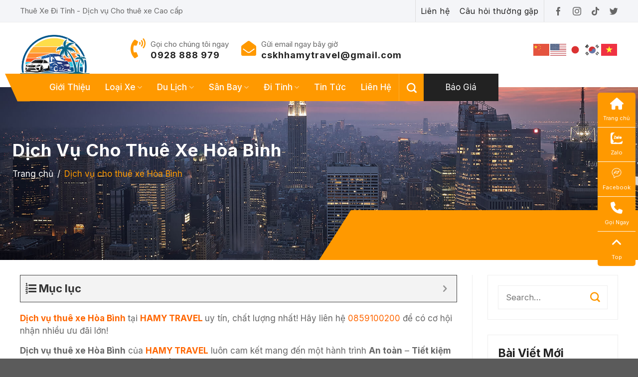

--- FILE ---
content_type: text/html; charset=UTF-8
request_url: https://thuexeditinh.vn/dich-vu-thue-xe-hoa-binh/
body_size: 25643
content:
<!DOCTYPE html>
<html lang="vi" class="loading-site no-js">
<head>
	<meta charset="UTF-8" />
	<link rel="profile" href="http://gmpg.org/xfn/11" />
	<link rel="pingback" href="https://thuexeditinh.vn/xmlrpc.php" />

	<script>(function(html){html.className = html.className.replace(/\bno-js\b/,'js')})(document.documentElement);</script>
<meta name='robots' content='index, follow, max-image-preview:large, max-snippet:-1, max-video-preview:-1' />
<meta name="viewport" content="width=device-width, initial-scale=1" />
	<!-- This site is optimized with the Yoast SEO Premium plugin v26.4 (Yoast SEO v26.4) - https://yoast.com/wordpress/plugins/seo/ -->
	<title>Dịch vụ thuê xe Hòa Bình</title>
	<meta name="description" content="Dịch vụ thuê xe Hòa Bình uy tín, chất lượng, giá rẻ nhất Hòa Bình. Đa dạng mẫu mã xe sang trọng và nhiều tiện ích." />
	<link rel="canonical" href="https://thuexeditinh.vn/dich-vu-thue-xe-hoa-binh/" />
	<meta property="og:locale" content="vi_VN" />
	<meta property="og:type" content="article" />
	<meta property="og:title" content="Dịch vụ cho thuê xe Hòa Bình" />
	<meta property="og:description" content="Dịch vụ thuê xe Hòa Bình uy tín, chất lượng, giá rẻ nhất Hòa Bình. Đa dạng mẫu mã xe sang trọng và nhiều tiện ích." />
	<meta property="og:url" content="https://thuexeditinh.vn/dich-vu-thue-xe-hoa-binh/" />
	<meta property="og:site_name" content="Thuê Xe Đi Tỉnh" />
	<meta property="article:publisher" content="https://www.facebook.com/thuexeditinhvn/" />
	<meta property="article:published_time" content="2023-02-21T20:43:19+00:00" />
	<meta property="article:modified_time" content="2025-11-23T23:43:31+00:00" />
	<meta property="og:image" content="https://thuexeditinh.vn/wp-content/uploads/2025/11/logo-thuexeditinh.png" />
	<meta property="og:image:width" content="1546" />
	<meta property="og:image:height" content="1441" />
	<meta property="og:image:type" content="image/png" />
	<meta name="author" content="admin" />
	<meta name="twitter:card" content="summary_large_image" />
	<meta name="twitter:creator" content="@Dung69057358" />
	<meta name="twitter:site" content="@Dung69057358" />
	<meta name="twitter:label1" content="Được viết bởi" />
	<meta name="twitter:data1" content="admin" />
	<meta name="twitter:label2" content="Ước tính thời gian đọc" />
	<meta name="twitter:data2" content="5 phút" />
	<script type="application/ld+json" class="yoast-schema-graph">{"@context":"https://schema.org","@graph":[{"@type":"Article","@id":"https://thuexeditinh.vn/dich-vu-thue-xe-hoa-binh/#article","isPartOf":{"@id":"https://thuexeditinh.vn/dich-vu-thue-xe-hoa-binh/"},"author":{"name":"admin","@id":"https://thuexeditinh.vn/#/schema/person/f13d2b511d249a5b9402e679693f92f8"},"headline":"Dịch vụ cho thuê xe Hòa Bình","datePublished":"2023-02-21T20:43:19+00:00","dateModified":"2025-11-23T23:43:31+00:00","mainEntityOfPage":{"@id":"https://thuexeditinh.vn/dich-vu-thue-xe-hoa-binh/"},"wordCount":1084,"commentCount":0,"publisher":{"@id":"https://thuexeditinh.vn/#organization"},"image":{"@id":"https://thuexeditinh.vn/dich-vu-thue-xe-hoa-binh/#primaryimage"},"thumbnailUrl":"","articleSection":["Tin tức"],"inLanguage":"vi","potentialAction":[{"@type":"CommentAction","name":"Comment","target":["https://thuexeditinh.vn/dich-vu-thue-xe-hoa-binh/#respond"]}]},{"@type":"WebPage","@id":"https://thuexeditinh.vn/dich-vu-thue-xe-hoa-binh/","url":"https://thuexeditinh.vn/dich-vu-thue-xe-hoa-binh/","name":"Dịch vụ thuê xe Hòa Bình","isPartOf":{"@id":"https://thuexeditinh.vn/#website"},"primaryImageOfPage":{"@id":"https://thuexeditinh.vn/dich-vu-thue-xe-hoa-binh/#primaryimage"},"image":{"@id":"https://thuexeditinh.vn/dich-vu-thue-xe-hoa-binh/#primaryimage"},"thumbnailUrl":"","datePublished":"2023-02-21T20:43:19+00:00","dateModified":"2025-11-23T23:43:31+00:00","description":"Dịch vụ thuê xe Hòa Bình uy tín, chất lượng, giá rẻ nhất Hòa Bình. Đa dạng mẫu mã xe sang trọng và nhiều tiện ích.","breadcrumb":{"@id":"https://thuexeditinh.vn/dich-vu-thue-xe-hoa-binh/#breadcrumb"},"inLanguage":"vi","potentialAction":[{"@type":"ReadAction","target":["https://thuexeditinh.vn/dich-vu-thue-xe-hoa-binh/"]}]},{"@type":"ImageObject","inLanguage":"vi","@id":"https://thuexeditinh.vn/dich-vu-thue-xe-hoa-binh/#primaryimage","url":"","contentUrl":""},{"@type":"BreadcrumbList","@id":"https://thuexeditinh.vn/dich-vu-thue-xe-hoa-binh/#breadcrumb","itemListElement":[{"@type":"ListItem","position":1,"name":"Trang chủ","item":"https://thuexeditinh.vn/"},{"@type":"ListItem","position":2,"name":"Dịch vụ cho thuê xe Hòa Bình"}]},{"@type":"WebSite","@id":"https://thuexeditinh.vn/#website","url":"https://thuexeditinh.vn/","name":"Thuê Xe Đi Tỉnh","description":"Thuê Xe Đi Tỉnh thuộc công ty Hamy Travel cung cấp dịch vụ cho thuê xe 4, 7, 16, 29, 45 chỗ, limousine cao cấp, Uy Tín. Hotline: 0928888979","publisher":{"@id":"https://thuexeditinh.vn/#organization"},"potentialAction":[{"@type":"SearchAction","target":{"@type":"EntryPoint","urlTemplate":"https://thuexeditinh.vn/?s={search_term_string}"},"query-input":{"@type":"PropertyValueSpecification","valueRequired":true,"valueName":"search_term_string"}}],"inLanguage":"vi"},{"@type":"Organization","@id":"https://thuexeditinh.vn/#organization","name":"Thuê Xe Đi Tỉnh","url":"https://thuexeditinh.vn/","logo":{"@type":"ImageObject","inLanguage":"vi","@id":"https://thuexeditinh.vn/#/schema/logo/image/","url":"https://txdt.webdemo.io.vn/wp-content/uploads/2025/11/logo-thuexeditinh.png","contentUrl":"https://txdt.webdemo.io.vn/wp-content/uploads/2025/11/logo-thuexeditinh.png","width":1546,"height":1441,"caption":"Thuê Xe Đi Tỉnh"},"image":{"@id":"https://thuexeditinh.vn/#/schema/logo/image/"},"sameAs":["https://www.facebook.com/thuexeditinhvn/","https://x.com/Dung69057358","https://www.instagram.com/nguyenvudung18102013/"],"description":"Thuê Xe Đi Tỉnh thuộc công ty Hamy Travel cung cấp dịch vụ cho thuê xe 4, 7, 16, 29, 45 chỗ, limousine cao cấp, Uy Tín. Hotline: 0928888979","email":"cskhhamytravel@gmail.com","telephone":"(+84) 0928 888 979","legalName":"Công Ty TNHH HAMY TRAVEL","foundingDate":"2021-11-18","vatID":"3703014989","taxID":"3703014989","numberOfEmployees":{"@type":"QuantitativeValue","minValue":"1","maxValue":"10"}},{"@type":"Person","@id":"https://thuexeditinh.vn/#/schema/person/f13d2b511d249a5b9402e679693f92f8","name":"admin","image":{"@type":"ImageObject","inLanguage":"vi","@id":"https://thuexeditinh.vn/#/schema/person/image/","url":"https://secure.gravatar.com/avatar/e61b0fc5a0a691a651499e25a1a528dde21ce5242c04675456b701bea03d47aa?s=96&d=mm&r=g","contentUrl":"https://secure.gravatar.com/avatar/e61b0fc5a0a691a651499e25a1a528dde21ce5242c04675456b701bea03d47aa?s=96&d=mm&r=g","caption":"admin"},"url":"https://thuexeditinh.vn/author/admin/"}]}</script>
	<!-- / Yoast SEO Premium plugin. -->


<link rel='dns-prefetch' href='//use.fontawesome.com' />
<link rel='dns-prefetch' href='//fonts.googleapis.com' />
<link href='https://fonts.gstatic.com' crossorigin rel='preconnect' />
<link rel='prefetch' href='https://thuexeditinh.vn/wp-content/themes/flatsome/assets/js/flatsome.js?ver=a0a7aee297766598a20e' />
<link rel='prefetch' href='https://thuexeditinh.vn/wp-content/themes/flatsome/assets/js/chunk.slider.js?ver=3.18.5' />
<link rel='prefetch' href='https://thuexeditinh.vn/wp-content/themes/flatsome/assets/js/chunk.popups.js?ver=3.18.5' />
<link rel='prefetch' href='https://thuexeditinh.vn/wp-content/themes/flatsome/assets/js/chunk.tooltips.js?ver=3.18.5' />
<link rel="alternate" type="application/rss+xml" title="Dòng thông tin Thuê Xe Đi Tỉnh &raquo;" href="https://thuexeditinh.vn/feed/" />
<link rel="alternate" type="application/rss+xml" title="Thuê Xe Đi Tỉnh &raquo; Dòng bình luận" href="https://thuexeditinh.vn/comments/feed/" />
<link rel="alternate" type="application/rss+xml" title="Thuê Xe Đi Tỉnh &raquo; Dịch vụ cho thuê xe Hòa Bình Dòng bình luận" href="https://thuexeditinh.vn/dich-vu-thue-xe-hoa-binh/feed/" />
<link rel="alternate" title="oNhúng (JSON)" type="application/json+oembed" href="https://thuexeditinh.vn/wp-json/oembed/1.0/embed?url=https%3A%2F%2Fthuexeditinh.vn%2Fdich-vu-thue-xe-hoa-binh%2F" />
<link rel="alternate" title="oNhúng (XML)" type="text/xml+oembed" href="https://thuexeditinh.vn/wp-json/oembed/1.0/embed?url=https%3A%2F%2Fthuexeditinh.vn%2Fdich-vu-thue-xe-hoa-binh%2F&#038;format=xml" />
<style id='wp-img-auto-sizes-contain-inline-css' type='text/css'>
img:is([sizes=auto i],[sizes^="auto," i]){contain-intrinsic-size:3000px 1500px}
/*# sourceURL=wp-img-auto-sizes-contain-inline-css */
</style>
<style id='wp-emoji-styles-inline-css' type='text/css'>

	img.wp-smiley, img.emoji {
		display: inline !important;
		border: none !important;
		box-shadow: none !important;
		height: 1em !important;
		width: 1em !important;
		margin: 0 0.07em !important;
		vertical-align: -0.1em !important;
		background: none !important;
		padding: 0 !important;
	}
/*# sourceURL=wp-emoji-styles-inline-css */
</style>
<style id='wp-block-library-inline-css' type='text/css'>
:root{--wp-block-synced-color:#7a00df;--wp-block-synced-color--rgb:122,0,223;--wp-bound-block-color:var(--wp-block-synced-color);--wp-editor-canvas-background:#ddd;--wp-admin-theme-color:#007cba;--wp-admin-theme-color--rgb:0,124,186;--wp-admin-theme-color-darker-10:#006ba1;--wp-admin-theme-color-darker-10--rgb:0,107,160.5;--wp-admin-theme-color-darker-20:#005a87;--wp-admin-theme-color-darker-20--rgb:0,90,135;--wp-admin-border-width-focus:2px}@media (min-resolution:192dpi){:root{--wp-admin-border-width-focus:1.5px}}.wp-element-button{cursor:pointer}:root .has-very-light-gray-background-color{background-color:#eee}:root .has-very-dark-gray-background-color{background-color:#313131}:root .has-very-light-gray-color{color:#eee}:root .has-very-dark-gray-color{color:#313131}:root .has-vivid-green-cyan-to-vivid-cyan-blue-gradient-background{background:linear-gradient(135deg,#00d084,#0693e3)}:root .has-purple-crush-gradient-background{background:linear-gradient(135deg,#34e2e4,#4721fb 50%,#ab1dfe)}:root .has-hazy-dawn-gradient-background{background:linear-gradient(135deg,#faaca8,#dad0ec)}:root .has-subdued-olive-gradient-background{background:linear-gradient(135deg,#fafae1,#67a671)}:root .has-atomic-cream-gradient-background{background:linear-gradient(135deg,#fdd79a,#004a59)}:root .has-nightshade-gradient-background{background:linear-gradient(135deg,#330968,#31cdcf)}:root .has-midnight-gradient-background{background:linear-gradient(135deg,#020381,#2874fc)}:root{--wp--preset--font-size--normal:16px;--wp--preset--font-size--huge:42px}.has-regular-font-size{font-size:1em}.has-larger-font-size{font-size:2.625em}.has-normal-font-size{font-size:var(--wp--preset--font-size--normal)}.has-huge-font-size{font-size:var(--wp--preset--font-size--huge)}.has-text-align-center{text-align:center}.has-text-align-left{text-align:left}.has-text-align-right{text-align:right}.has-fit-text{white-space:nowrap!important}#end-resizable-editor-section{display:none}.aligncenter{clear:both}.items-justified-left{justify-content:flex-start}.items-justified-center{justify-content:center}.items-justified-right{justify-content:flex-end}.items-justified-space-between{justify-content:space-between}.screen-reader-text{border:0;clip-path:inset(50%);height:1px;margin:-1px;overflow:hidden;padding:0;position:absolute;width:1px;word-wrap:normal!important}.screen-reader-text:focus{background-color:#ddd;clip-path:none;color:#444;display:block;font-size:1em;height:auto;left:5px;line-height:normal;padding:15px 23px 14px;text-decoration:none;top:5px;width:auto;z-index:100000}html :where(.has-border-color){border-style:solid}html :where([style*=border-top-color]){border-top-style:solid}html :where([style*=border-right-color]){border-right-style:solid}html :where([style*=border-bottom-color]){border-bottom-style:solid}html :where([style*=border-left-color]){border-left-style:solid}html :where([style*=border-width]){border-style:solid}html :where([style*=border-top-width]){border-top-style:solid}html :where([style*=border-right-width]){border-right-style:solid}html :where([style*=border-bottom-width]){border-bottom-style:solid}html :where([style*=border-left-width]){border-left-style:solid}html :where(img[class*=wp-image-]){height:auto;max-width:100%}:where(figure){margin:0 0 1em}html :where(.is-position-sticky){--wp-admin--admin-bar--position-offset:var(--wp-admin--admin-bar--height,0px)}@media screen and (max-width:600px){html :where(.is-position-sticky){--wp-admin--admin-bar--position-offset:0px}}

/*# sourceURL=wp-block-library-inline-css */
</style><style id='global-styles-inline-css' type='text/css'>
:root{--wp--preset--aspect-ratio--square: 1;--wp--preset--aspect-ratio--4-3: 4/3;--wp--preset--aspect-ratio--3-4: 3/4;--wp--preset--aspect-ratio--3-2: 3/2;--wp--preset--aspect-ratio--2-3: 2/3;--wp--preset--aspect-ratio--16-9: 16/9;--wp--preset--aspect-ratio--9-16: 9/16;--wp--preset--color--black: #000000;--wp--preset--color--cyan-bluish-gray: #abb8c3;--wp--preset--color--white: #ffffff;--wp--preset--color--pale-pink: #f78da7;--wp--preset--color--vivid-red: #cf2e2e;--wp--preset--color--luminous-vivid-orange: #ff6900;--wp--preset--color--luminous-vivid-amber: #fcb900;--wp--preset--color--light-green-cyan: #7bdcb5;--wp--preset--color--vivid-green-cyan: #00d084;--wp--preset--color--pale-cyan-blue: #8ed1fc;--wp--preset--color--vivid-cyan-blue: #0693e3;--wp--preset--color--vivid-purple: #9b51e0;--wp--preset--color--primary: #ff9900;--wp--preset--color--secondary: #222222;--wp--preset--color--success: #7a9c59;--wp--preset--color--alert: #b20000;--wp--preset--gradient--vivid-cyan-blue-to-vivid-purple: linear-gradient(135deg,rgb(6,147,227) 0%,rgb(155,81,224) 100%);--wp--preset--gradient--light-green-cyan-to-vivid-green-cyan: linear-gradient(135deg,rgb(122,220,180) 0%,rgb(0,208,130) 100%);--wp--preset--gradient--luminous-vivid-amber-to-luminous-vivid-orange: linear-gradient(135deg,rgb(252,185,0) 0%,rgb(255,105,0) 100%);--wp--preset--gradient--luminous-vivid-orange-to-vivid-red: linear-gradient(135deg,rgb(255,105,0) 0%,rgb(207,46,46) 100%);--wp--preset--gradient--very-light-gray-to-cyan-bluish-gray: linear-gradient(135deg,rgb(238,238,238) 0%,rgb(169,184,195) 100%);--wp--preset--gradient--cool-to-warm-spectrum: linear-gradient(135deg,rgb(74,234,220) 0%,rgb(151,120,209) 20%,rgb(207,42,186) 40%,rgb(238,44,130) 60%,rgb(251,105,98) 80%,rgb(254,248,76) 100%);--wp--preset--gradient--blush-light-purple: linear-gradient(135deg,rgb(255,206,236) 0%,rgb(152,150,240) 100%);--wp--preset--gradient--blush-bordeaux: linear-gradient(135deg,rgb(254,205,165) 0%,rgb(254,45,45) 50%,rgb(107,0,62) 100%);--wp--preset--gradient--luminous-dusk: linear-gradient(135deg,rgb(255,203,112) 0%,rgb(199,81,192) 50%,rgb(65,88,208) 100%);--wp--preset--gradient--pale-ocean: linear-gradient(135deg,rgb(255,245,203) 0%,rgb(182,227,212) 50%,rgb(51,167,181) 100%);--wp--preset--gradient--electric-grass: linear-gradient(135deg,rgb(202,248,128) 0%,rgb(113,206,126) 100%);--wp--preset--gradient--midnight: linear-gradient(135deg,rgb(2,3,129) 0%,rgb(40,116,252) 100%);--wp--preset--font-size--small: 13px;--wp--preset--font-size--medium: 20px;--wp--preset--font-size--large: 36px;--wp--preset--font-size--x-large: 42px;--wp--preset--spacing--20: 0.44rem;--wp--preset--spacing--30: 0.67rem;--wp--preset--spacing--40: 1rem;--wp--preset--spacing--50: 1.5rem;--wp--preset--spacing--60: 2.25rem;--wp--preset--spacing--70: 3.38rem;--wp--preset--spacing--80: 5.06rem;--wp--preset--shadow--natural: 6px 6px 9px rgba(0, 0, 0, 0.2);--wp--preset--shadow--deep: 12px 12px 50px rgba(0, 0, 0, 0.4);--wp--preset--shadow--sharp: 6px 6px 0px rgba(0, 0, 0, 0.2);--wp--preset--shadow--outlined: 6px 6px 0px -3px rgb(255, 255, 255), 6px 6px rgb(0, 0, 0);--wp--preset--shadow--crisp: 6px 6px 0px rgb(0, 0, 0);}:where(body) { margin: 0; }.wp-site-blocks > .alignleft { float: left; margin-right: 2em; }.wp-site-blocks > .alignright { float: right; margin-left: 2em; }.wp-site-blocks > .aligncenter { justify-content: center; margin-left: auto; margin-right: auto; }:where(.is-layout-flex){gap: 0.5em;}:where(.is-layout-grid){gap: 0.5em;}.is-layout-flow > .alignleft{float: left;margin-inline-start: 0;margin-inline-end: 2em;}.is-layout-flow > .alignright{float: right;margin-inline-start: 2em;margin-inline-end: 0;}.is-layout-flow > .aligncenter{margin-left: auto !important;margin-right: auto !important;}.is-layout-constrained > .alignleft{float: left;margin-inline-start: 0;margin-inline-end: 2em;}.is-layout-constrained > .alignright{float: right;margin-inline-start: 2em;margin-inline-end: 0;}.is-layout-constrained > .aligncenter{margin-left: auto !important;margin-right: auto !important;}.is-layout-constrained > :where(:not(.alignleft):not(.alignright):not(.alignfull)){margin-left: auto !important;margin-right: auto !important;}body .is-layout-flex{display: flex;}.is-layout-flex{flex-wrap: wrap;align-items: center;}.is-layout-flex > :is(*, div){margin: 0;}body .is-layout-grid{display: grid;}.is-layout-grid > :is(*, div){margin: 0;}body{padding-top: 0px;padding-right: 0px;padding-bottom: 0px;padding-left: 0px;}a:where(:not(.wp-element-button)){text-decoration: none;}:root :where(.wp-element-button, .wp-block-button__link){background-color: #32373c;border-width: 0;color: #fff;font-family: inherit;font-size: inherit;font-style: inherit;font-weight: inherit;letter-spacing: inherit;line-height: inherit;padding-top: calc(0.667em + 2px);padding-right: calc(1.333em + 2px);padding-bottom: calc(0.667em + 2px);padding-left: calc(1.333em + 2px);text-decoration: none;text-transform: inherit;}.has-black-color{color: var(--wp--preset--color--black) !important;}.has-cyan-bluish-gray-color{color: var(--wp--preset--color--cyan-bluish-gray) !important;}.has-white-color{color: var(--wp--preset--color--white) !important;}.has-pale-pink-color{color: var(--wp--preset--color--pale-pink) !important;}.has-vivid-red-color{color: var(--wp--preset--color--vivid-red) !important;}.has-luminous-vivid-orange-color{color: var(--wp--preset--color--luminous-vivid-orange) !important;}.has-luminous-vivid-amber-color{color: var(--wp--preset--color--luminous-vivid-amber) !important;}.has-light-green-cyan-color{color: var(--wp--preset--color--light-green-cyan) !important;}.has-vivid-green-cyan-color{color: var(--wp--preset--color--vivid-green-cyan) !important;}.has-pale-cyan-blue-color{color: var(--wp--preset--color--pale-cyan-blue) !important;}.has-vivid-cyan-blue-color{color: var(--wp--preset--color--vivid-cyan-blue) !important;}.has-vivid-purple-color{color: var(--wp--preset--color--vivid-purple) !important;}.has-primary-color{color: var(--wp--preset--color--primary) !important;}.has-secondary-color{color: var(--wp--preset--color--secondary) !important;}.has-success-color{color: var(--wp--preset--color--success) !important;}.has-alert-color{color: var(--wp--preset--color--alert) !important;}.has-black-background-color{background-color: var(--wp--preset--color--black) !important;}.has-cyan-bluish-gray-background-color{background-color: var(--wp--preset--color--cyan-bluish-gray) !important;}.has-white-background-color{background-color: var(--wp--preset--color--white) !important;}.has-pale-pink-background-color{background-color: var(--wp--preset--color--pale-pink) !important;}.has-vivid-red-background-color{background-color: var(--wp--preset--color--vivid-red) !important;}.has-luminous-vivid-orange-background-color{background-color: var(--wp--preset--color--luminous-vivid-orange) !important;}.has-luminous-vivid-amber-background-color{background-color: var(--wp--preset--color--luminous-vivid-amber) !important;}.has-light-green-cyan-background-color{background-color: var(--wp--preset--color--light-green-cyan) !important;}.has-vivid-green-cyan-background-color{background-color: var(--wp--preset--color--vivid-green-cyan) !important;}.has-pale-cyan-blue-background-color{background-color: var(--wp--preset--color--pale-cyan-blue) !important;}.has-vivid-cyan-blue-background-color{background-color: var(--wp--preset--color--vivid-cyan-blue) !important;}.has-vivid-purple-background-color{background-color: var(--wp--preset--color--vivid-purple) !important;}.has-primary-background-color{background-color: var(--wp--preset--color--primary) !important;}.has-secondary-background-color{background-color: var(--wp--preset--color--secondary) !important;}.has-success-background-color{background-color: var(--wp--preset--color--success) !important;}.has-alert-background-color{background-color: var(--wp--preset--color--alert) !important;}.has-black-border-color{border-color: var(--wp--preset--color--black) !important;}.has-cyan-bluish-gray-border-color{border-color: var(--wp--preset--color--cyan-bluish-gray) !important;}.has-white-border-color{border-color: var(--wp--preset--color--white) !important;}.has-pale-pink-border-color{border-color: var(--wp--preset--color--pale-pink) !important;}.has-vivid-red-border-color{border-color: var(--wp--preset--color--vivid-red) !important;}.has-luminous-vivid-orange-border-color{border-color: var(--wp--preset--color--luminous-vivid-orange) !important;}.has-luminous-vivid-amber-border-color{border-color: var(--wp--preset--color--luminous-vivid-amber) !important;}.has-light-green-cyan-border-color{border-color: var(--wp--preset--color--light-green-cyan) !important;}.has-vivid-green-cyan-border-color{border-color: var(--wp--preset--color--vivid-green-cyan) !important;}.has-pale-cyan-blue-border-color{border-color: var(--wp--preset--color--pale-cyan-blue) !important;}.has-vivid-cyan-blue-border-color{border-color: var(--wp--preset--color--vivid-cyan-blue) !important;}.has-vivid-purple-border-color{border-color: var(--wp--preset--color--vivid-purple) !important;}.has-primary-border-color{border-color: var(--wp--preset--color--primary) !important;}.has-secondary-border-color{border-color: var(--wp--preset--color--secondary) !important;}.has-success-border-color{border-color: var(--wp--preset--color--success) !important;}.has-alert-border-color{border-color: var(--wp--preset--color--alert) !important;}.has-vivid-cyan-blue-to-vivid-purple-gradient-background{background: var(--wp--preset--gradient--vivid-cyan-blue-to-vivid-purple) !important;}.has-light-green-cyan-to-vivid-green-cyan-gradient-background{background: var(--wp--preset--gradient--light-green-cyan-to-vivid-green-cyan) !important;}.has-luminous-vivid-amber-to-luminous-vivid-orange-gradient-background{background: var(--wp--preset--gradient--luminous-vivid-amber-to-luminous-vivid-orange) !important;}.has-luminous-vivid-orange-to-vivid-red-gradient-background{background: var(--wp--preset--gradient--luminous-vivid-orange-to-vivid-red) !important;}.has-very-light-gray-to-cyan-bluish-gray-gradient-background{background: var(--wp--preset--gradient--very-light-gray-to-cyan-bluish-gray) !important;}.has-cool-to-warm-spectrum-gradient-background{background: var(--wp--preset--gradient--cool-to-warm-spectrum) !important;}.has-blush-light-purple-gradient-background{background: var(--wp--preset--gradient--blush-light-purple) !important;}.has-blush-bordeaux-gradient-background{background: var(--wp--preset--gradient--blush-bordeaux) !important;}.has-luminous-dusk-gradient-background{background: var(--wp--preset--gradient--luminous-dusk) !important;}.has-pale-ocean-gradient-background{background: var(--wp--preset--gradient--pale-ocean) !important;}.has-electric-grass-gradient-background{background: var(--wp--preset--gradient--electric-grass) !important;}.has-midnight-gradient-background{background: var(--wp--preset--gradient--midnight) !important;}.has-small-font-size{font-size: var(--wp--preset--font-size--small) !important;}.has-medium-font-size{font-size: var(--wp--preset--font-size--medium) !important;}.has-large-font-size{font-size: var(--wp--preset--font-size--large) !important;}.has-x-large-font-size{font-size: var(--wp--preset--font-size--x-large) !important;}
/*# sourceURL=global-styles-inline-css */
</style>

<style id='font-awesome-svg-styles-default-inline-css' type='text/css'>
.svg-inline--fa {
  display: inline-block;
  height: 1em;
  overflow: visible;
  vertical-align: -.125em;
}
/*# sourceURL=font-awesome-svg-styles-default-inline-css */
</style>
<link rel='stylesheet' id='font-awesome-svg-styles-css' href='https://thuexeditinh.vn/wp-content/uploads/font-awesome/v6.5.2/css/svg-with-js.css' type='text/css' media='all' />
<style id='font-awesome-svg-styles-inline-css' type='text/css'>
   .wp-block-font-awesome-icon svg::before,
   .wp-rich-text-font-awesome-icon svg::before {content: unset;}
/*# sourceURL=font-awesome-svg-styles-inline-css */
</style>
<link rel='stylesheet' id='contact-form-7-css' href='https://thuexeditinh.vn/wp-content/plugins/contact-form-7/includes/css/styles.css?ver=6.1.3' type='text/css' media='all' />
<link rel='stylesheet' id='kk-star-ratings-css' href='https://thuexeditinh.vn/wp-content/plugins/kk-star-ratings/src/core/public/css/kk-star-ratings.min.css?ver=5.4.10.2' type='text/css' media='all' />
<link rel='stylesheet' id='font-awesome-official-css' href='https://use.fontawesome.com/releases/v6.5.2/css/all.css' type='text/css' media='all' integrity="sha384-PPIZEGYM1v8zp5Py7UjFb79S58UeqCL9pYVnVPURKEqvioPROaVAJKKLzvH2rDnI" crossorigin="anonymous" />
<link rel='stylesheet' id='fixedtoc-style-css' href='https://thuexeditinh.vn/wp-content/plugins/fixed-toc/frontend/assets/css/ftoc.min.css?ver=3.1.22' type='text/css' media='all' />
<style id='fixedtoc-style-inline-css' type='text/css'>
.ftwp-in-post#ftwp-container-outer { height: auto; } #ftwp-container.ftwp-wrap #ftwp-contents { width: 300px; height: auto; } .ftwp-in-post#ftwp-container-outer #ftwp-contents { height: auto; } .ftwp-in-post#ftwp-container-outer.ftwp-float-none #ftwp-contents { width: 1200px; } #ftwp-container.ftwp-wrap #ftwp-trigger { width: 50px; height: 50px; font-size: 30px; } #ftwp-container #ftwp-trigger.ftwp-border-medium { font-size: 29px; } #ftwp-container.ftwp-wrap #ftwp-header { font-size: 22px; font-family: inherit; } #ftwp-container.ftwp-wrap #ftwp-header-title { font-weight: bold; } #ftwp-container.ftwp-wrap #ftwp-list { font-size: 14px; font-family: inherit; } #ftwp-container #ftwp-list.ftwp-liststyle-decimal .ftwp-anchor::before { font-size: 14px; } #ftwp-container #ftwp-list.ftwp-strong-first>.ftwp-item>.ftwp-anchor .ftwp-text { font-size: 15.4px; } #ftwp-container #ftwp-list.ftwp-strong-first.ftwp-liststyle-decimal>.ftwp-item>.ftwp-anchor::before { font-size: 15.4px; } #ftwp-container.ftwp-wrap #ftwp-trigger { color: #333; background: rgba(243,243,243,0.95); } #ftwp-container.ftwp-wrap #ftwp-trigger { border-color: rgba(51,51,51,0.95); } #ftwp-container.ftwp-wrap #ftwp-contents { border-color: rgba(51,51,51,0.95); } #ftwp-container.ftwp-wrap #ftwp-header { color: #333; background: rgba(243,243,243,0.95); } #ftwp-container.ftwp-wrap #ftwp-contents:hover #ftwp-header { background: #f3f3f3; } #ftwp-container.ftwp-wrap #ftwp-list { color: #333; background: rgba(243,243,243,0.95); } #ftwp-container.ftwp-wrap #ftwp-contents:hover #ftwp-list { background: #f3f3f3; } #ftwp-container.ftwp-wrap #ftwp-list .ftwp-anchor:hover { color: #ff6900; } #ftwp-container.ftwp-wrap #ftwp-list .ftwp-anchor:focus, #ftwp-container.ftwp-wrap #ftwp-list .ftwp-active, #ftwp-container.ftwp-wrap #ftwp-list .ftwp-active:hover { color: #fff; } #ftwp-container.ftwp-wrap #ftwp-list .ftwp-text::before { background: rgba(255,153,0,0.95); } .ftwp-heading-target::before { background: rgba(230,174,72,0.95); }
/*# sourceURL=fixedtoc-style-inline-css */
</style>
<link rel='stylesheet' id='flatsome-main-css' href='https://thuexeditinh.vn/wp-content/themes/flatsome/assets/css/flatsome.css?ver=3.18.5' type='text/css' media='all' />
<style id='flatsome-main-inline-css' type='text/css'>
@font-face {
				font-family: "fl-icons";
				font-display: block;
				src: url(https://thuexeditinh.vn/wp-content/themes/flatsome/assets/css/icons/fl-icons.eot?v=3.18.5);
				src:
					url(https://thuexeditinh.vn/wp-content/themes/flatsome/assets/css/icons/fl-icons.eot#iefix?v=3.18.5) format("embedded-opentype"),
					url(https://thuexeditinh.vn/wp-content/themes/flatsome/assets/css/icons/fl-icons.woff2?v=3.18.5) format("woff2"),
					url(https://thuexeditinh.vn/wp-content/themes/flatsome/assets/css/icons/fl-icons.ttf?v=3.18.5) format("truetype"),
					url(https://thuexeditinh.vn/wp-content/themes/flatsome/assets/css/icons/fl-icons.woff?v=3.18.5) format("woff"),
					url(https://thuexeditinh.vn/wp-content/themes/flatsome/assets/css/icons/fl-icons.svg?v=3.18.5#fl-icons) format("svg");
			}
/*# sourceURL=flatsome-main-inline-css */
</style>
<link rel='stylesheet' id='flatsome-style-css' href='https://thuexeditinh.vn/wp-content/themes/flatsome-child/style.css?ver=3.12.2' type='text/css' media='all' />
<link rel='stylesheet' id='flatsome-googlefonts-css' href='//fonts.googleapis.com/css?family=Inter%3Aregular%2C700%2Cregular%2C500%2C600&#038;display=swap&#038;ver=3.9' type='text/css' media='all' />
<link rel='stylesheet' id='font-awesome-official-v4shim-css' href='https://use.fontawesome.com/releases/v6.5.2/css/v4-shims.css' type='text/css' media='all' integrity="sha384-XyvK/kKwgVW+fuRkusfLgfhAMuaxLPSOY8W7wj8tUkf0Nr2WGHniPmpdu+cmPS5n" crossorigin="anonymous" />
<script type="text/javascript" src="https://thuexeditinh.vn/wp-includes/js/jquery/jquery.min.js?ver=3.7.1" id="jquery-core-js"></script>
<script type="text/javascript" src="https://thuexeditinh.vn/wp-includes/js/jquery/jquery-migrate.min.js?ver=3.4.1" id="jquery-migrate-js"></script>
<link rel="https://api.w.org/" href="https://thuexeditinh.vn/wp-json/" /><link rel="alternate" title="JSON" type="application/json" href="https://thuexeditinh.vn/wp-json/wp/v2/posts/12677" /><link rel="EditURI" type="application/rsd+xml" title="RSD" href="https://thuexeditinh.vn/xmlrpc.php?rsd" />
<meta name="generator" content="WordPress 6.9" />
<link rel='shortlink' href='https://thuexeditinh.vn/?p=12677' />
<!-- Google Tag Manager -->
<script>(function(w,d,s,l,i){w[l]=w[l]||[];w[l].push({'gtm.start':
new Date().getTime(),event:'gtm.js'});var f=d.getElementsByTagName(s)[0],
j=d.createElement(s),dl=l!='dataLayer'?'&l='+l:'';j.async=true;j.src=
'https://www.googletagmanager.com/gtm.js?id='+i+dl;f.parentNode.insertBefore(j,f);
})(window,document,'script','dataLayer','GTM-PDD4SMB');</script>
<!-- End Google Tag Manager -->

<!-- Google Analytics 4 -->
<script async src="https://www.googletagmanager.com/gtag/js?id=G-9VP316S6HT"></script>
<script>
  window.dataLayer = window.dataLayer || [];
  function gtag(){dataLayer.push(arguments);}
  gtag('js', new Date());
  gtag('config', 'G-9VP316S6HT');
</script>

<!-- Google Ads -->
<script async src="https://www.googletagmanager.com/gtag/js?id=AW-627158039"></script>
<script>
  window.dataLayer = window.dataLayer || [];
  function gtag(){dataLayer.push(arguments);}
  gtag('js', new Date());
  gtag('config', 'AW-627158039');
</script>

<!-- Google Ads Conversion - Cài trên nút Zalo -->
<script>
function gtag_report_conversion(url) {
  var callback = function () {
    if (typeof(url) != 'undefined') {
      window.location = url;
    }
  };
  gtag('event', 'conversion', {
      'send_to': 'AW-627158039/mHV8CL6Tu80CEJfYhqsC',
      'event_callback': callback
  });
  return false;
}
</script>
<style>.bg{opacity: 0; transition: opacity 1s; -webkit-transition: opacity 1s;} .bg-loaded{opacity: 1;}</style><link rel="icon" href="https://thuexeditinh.vn/wp-content/uploads/2025/11/cropped-thuexeditinh-logo-white-32x32.jpg" sizes="32x32" />
<link rel="icon" href="https://thuexeditinh.vn/wp-content/uploads/2025/11/cropped-thuexeditinh-logo-white-192x192.jpg" sizes="192x192" />
<link rel="apple-touch-icon" href="https://thuexeditinh.vn/wp-content/uploads/2025/11/cropped-thuexeditinh-logo-white-180x180.jpg" />
<meta name="msapplication-TileImage" content="https://thuexeditinh.vn/wp-content/uploads/2025/11/cropped-thuexeditinh-logo-white-270x270.jpg" />
<style id="custom-css" type="text/css">:root {--primary-color: #ff9900;--fs-color-primary: #ff9900;--fs-color-secondary: #222222;--fs-color-success: #7a9c59;--fs-color-alert: #b20000;--fs-experimental-link-color: #222222;--fs-experimental-link-color-hover: #ff9900;}.tooltipster-base {--tooltip-color: #fff;--tooltip-bg-color: #000;}.off-canvas-right .mfp-content, .off-canvas-left .mfp-content {--drawer-width: 300px;}.container-width, .full-width .ubermenu-nav, .container, .row{max-width: 1230px}.row.row-collapse{max-width: 1200px}.row.row-small{max-width: 1222.5px}.row.row-large{max-width: 1260px}.sticky-add-to-cart--active, #wrapper,#main,#main.dark{background-color: #ffffff}.header-main{height: 130px}#logo img{max-height: 130px}#logo{width:192px;}.header-bottom{min-height: 50px}.header-top{min-height: 45px}.transparent .header-main{height: 90px}.transparent #logo img{max-height: 90px}.has-transparent + .page-title:first-of-type,.has-transparent + #main > .page-title,.has-transparent + #main > div > .page-title,.has-transparent + #main .page-header-wrapper:first-of-type .page-title{padding-top: 170px;}.header.show-on-scroll,.stuck .header-main{height:70px!important}.stuck #logo img{max-height: 70px!important}.header-bottom {background-color: rgba(255,255,255,0)}.stuck .header-main .nav > li > a{line-height: 50px }.header-bottom-nav > li > a{line-height: 25px }@media (max-width: 549px) {.header-main{height: 100px}#logo img{max-height: 100px}}.main-menu-overlay{background-color: #000000}.header-top{background-color:#f4f5f8!important;}body{color: #666666}h1,h2,h3,h4,h5,h6,.heading-font{color: #222222;}body{font-size: 100%;}@media screen and (max-width: 549px){body{font-size: 100%;}}body{font-family: Inter, sans-serif;}body {font-weight: 400;font-style: normal;}.nav > li > a {font-family: Inter, sans-serif;}.mobile-sidebar-levels-2 .nav > li > ul > li > a {font-family: Inter, sans-serif;}.nav > li > a,.mobile-sidebar-levels-2 .nav > li > ul > li > a {font-weight: 500;font-style: normal;}h1,h2,h3,h4,h5,h6,.heading-font, .off-canvas-center .nav-sidebar.nav-vertical > li > a{font-family: Inter, sans-serif;}h1,h2,h3,h4,h5,h6,.heading-font,.banner h1,.banner h2 {font-weight: 700;font-style: normal;}.alt-font{font-family: Inter, sans-serif;}.alt-font {font-weight: 600!important;font-style: normal!important;}.header:not(.transparent) .header-bottom-nav.nav > li > a{color: #ffffff;}.header:not(.transparent) .header-bottom-nav.nav > li > a:hover,.header:not(.transparent) .header-bottom-nav.nav > li.active > a,.header:not(.transparent) .header-bottom-nav.nav > li.current > a,.header:not(.transparent) .header-bottom-nav.nav > li > a.active,.header:not(.transparent) .header-bottom-nav.nav > li > a.current{color: #ffffff;}.header-bottom-nav.nav-line-bottom > li > a:before,.header-bottom-nav.nav-line-grow > li > a:before,.header-bottom-nav.nav-line > li > a:before,.header-bottom-nav.nav-box > li > a:hover,.header-bottom-nav.nav-box > li.active > a,.header-bottom-nav.nav-pills > li > a:hover,.header-bottom-nav.nav-pills > li.active > a{color:#FFF!important;background-color: #ffffff;}.current .breadcrumb-step, [data-icon-label]:after, .button#place_order,.button.checkout,.checkout-button,.single_add_to_cart_button.button, .sticky-add-to-cart-select-options-button{background-color: #3bb77e!important }.badge-inner.on-sale{background-color: #3bb77e}.nav-vertical-fly-out > li + li {border-top-width: 1px; border-top-style: solid;}.label-new.menu-item > a:after{content:"Mới";}.label-hot.menu-item > a:after{content:"Thịnh hành";}.label-sale.menu-item > a:after{content:"Giảm giá";}.label-popular.menu-item > a:after{content:"Phổ biến";}</style>		<style type="text/css" id="wp-custom-css">
			.nav-social {
    position: fixed;
    right: 5px;
    background: #ff9900;
    border-radius: 5px;
    width: auto;
    z-index: 150;
    top: 50%;
    transform: translateY(-50%);
}
.nav-social ul li {
    border-bottom: 1px solid #fff;
    list-style: none;
    text-align: center;
    margin: 0;
    padding: 0;
}
.nav-social ul > li a {
    padding: 10px;
    display: block;
    text-align: center;
    font-size: 11px;
    line-height: 15px;
    color: #fff;
    font-weight: 400;
    max-width: 80px;
    text-decoration: none;
}
.nav-social ul > li a i {
    font-size: 1.5rem;
    margin-bottom: 10px;
}
.nav-social ul > li a img {
    margin-bottom: 10px;
    max-width: 24px;
    filter: brightness(0) invert(1);
}
.nav-social ul li:last-child {
    border-bottom: 0;
}
@media only screen and (max-width: 850px){
	.nav-social{
		display:none;
	}
}		</style>
		</head>

<body class="wp-singular post-template-default single single-post postid-12677 single-format-standard wp-theme-flatsome wp-child-theme-flatsome-child lightbox nav-dropdown-has-arrow nav-dropdown-has-shadow nav-dropdown-has-border has-ftoc">


<a class="skip-link screen-reader-text" href="#main">Chuyển đến nội dung</a>

<div id="wrapper">

	
	<header id="header" class="header ">
		<div class="header-wrapper">
			<div id="top-bar" class="header-top hide-for-sticky">
    <div class="flex-row container">
      <div class="flex-col hide-for-medium flex-left">
          <ul class="nav nav-left medium-nav-center nav-small  nav-">
              <li class="html custom html_topbar_left">Thuê Xe Đi Tỉnh - Dịch vụ Cho thuê xe Cao cấp</li>          </ul>
      </div>

      <div class="flex-col hide-for-medium flex-center">
          <ul class="nav nav-center nav-small  nav-">
                        </ul>
      </div>

      <div class="flex-col hide-for-medium flex-right">
         <ul class="nav top-bar-nav nav-right nav-small  nav-">
              <li class="html header-button-1">
	<div class="header-button">
		<a href="/lien-he/" class="button secondary is-link"  >
    <span>Liên hệ</span>
  </a>
	</div>
</li>
<li class="html header-button-2">
	<div class="header-button">
		<a href="#" class="button secondary is-link"  >
    <span>Câu hỏi thường gặp</span>
  </a>
	</div>
</li>
<li class="html header-social-icons ml-0">
	<div class="social-icons follow-icons" ><a href="https://www.facebook.com/109702111630752" target="_blank" data-label="Facebook" class="icon plain facebook tooltip" title="Theo dõi trên Facebook" aria-label="Theo dõi trên Facebook" rel="noopener nofollow" ><i class="icon-facebook" ></i></a><a href="#" target="_blank" data-label="Instagram" class="icon plain instagram tooltip" title="Theo dõi trên Instagram" aria-label="Theo dõi trên Instagram" rel="noopener nofollow" ><i class="icon-instagram" ></i></a><a href="#" target="_blank" data-label="TikTok" class="icon plain tiktok tooltip" title="Theo dõi trên TikTok" aria-label="Theo dõi trên TikTok" rel="noopener nofollow" ><i class="icon-tiktok" ></i></a><a href="#" data-label="Twitter" target="_blank" class="icon plain twitter tooltip" title="Theo dõi trên Twitter" aria-label="Theo dõi trên Twitter" rel="noopener nofollow" ><i class="icon-twitter" ></i></a></div></li>
          </ul>
      </div>

            <div class="flex-col show-for-medium flex-grow">
          <ul class="nav nav-center nav-small mobile-nav  nav-">
              <li class="html custom html_topbar_left">Thuê Xe Đi Tỉnh - Dịch vụ Cho thuê xe Cao cấp</li>          </ul>
      </div>
      
    </div>
</div>
<div id="masthead" class="header-main hide-for-sticky">
      <div class="header-inner flex-row container logo-left medium-logo-left" role="navigation">

          <!-- Logo -->
          <div id="logo" class="flex-col logo">
            
<!-- Header logo -->
<a href="https://thuexeditinh.vn/" title="Thuê Xe Đi Tỉnh - Thuê Xe Đi Tỉnh thuộc công ty Hamy Travel cung cấp dịch vụ cho thuê xe 4, 7, 16, 29, 45 chỗ, limousine cao cấp, Uy Tín. Hotline: 0928888979" rel="home">
		<img width="1020" height="950" src="https://thuexeditinh.vn/wp-content/uploads/2025/11/logo-thuexeditinh-1024x954.png" class="header_logo header-logo" alt="Thuê Xe Đi Tỉnh"/><img  width="1020" height="950" src="https://thuexeditinh.vn/wp-content/uploads/2025/11/logo-thuexeditinh-1024x954.png" class="header-logo-dark" alt="Thuê Xe Đi Tỉnh"/></a>
          </div>

          <!-- Mobile Left Elements -->
          <div class="flex-col show-for-medium flex-left">
            <ul class="mobile-nav nav nav-left ">
                          </ul>
          </div>

          <!-- Left Elements -->
          <div class="flex-col hide-for-medium flex-left
            flex-grow">
            <ul class="header-nav header-nav-main nav nav-left  nav-uppercase" >
              <li class="header-block"><div class="header-block-block-1">
		<div class="icon-box featured-box hide-for-small icon-box-left text-left"  >
					<div class="icon-box-img" style="width: 30px">
				<div class="icon">
					<div class="icon-inner" >
						<?xml version="1.0" encoding="UTF-8"?>
<svg xmlns="http://www.w3.org/2000/svg" viewBox="0 0 384 512">
  <!-- Font Awesome Pro 5.15.4 by @fontawesome - https://fontawesome.com License - https://fontawesome.com/license (Commercial License) -->
  <path d="M97.333 506.966c-129.874-129.874-129.681-340.252 0-469.933 5.698-5.698 14.527-6.632 21.263-2.422l64.817 40.513a17.187 17.187 0 0 1 6.849 20.958l-32.408 81.021a17.188 17.188 0 0 1-17.669 10.719l-55.81-5.58c-21.051 58.261-20.612 122.471 0 179.515l55.811-5.581a17.188 17.188 0 0 1 17.669 10.719l32.408 81.022a17.188 17.188 0 0 1-6.849 20.958l-64.817 40.513a17.19 17.19 0 0 1-21.264-2.422zM247.126 95.473c11.832 20.047 11.832 45.008 0 65.055-3.95 6.693-13.108 7.959-18.718 2.581l-5.975-5.726c-3.911-3.748-4.793-9.622-2.261-14.41a32.063 32.063 0 0 0 0-29.945c-2.533-4.788-1.65-10.662 2.261-14.41l5.975-5.726c5.61-5.378 14.768-4.112 18.718 2.581zm91.787-91.187c60.14 71.604 60.092 175.882 0 247.428-4.474 5.327-12.53 5.746-17.552.933l-5.798-5.557c-4.56-4.371-4.977-11.529-.93-16.379 49.687-59.538 49.646-145.933 0-205.422-4.047-4.85-3.631-12.008.93-16.379l5.798-5.557c5.022-4.813 13.078-4.394 17.552.933zm-45.972 44.941c36.05 46.322 36.108 111.149 0 157.546-4.39 5.641-12.697 6.251-17.856 1.304l-5.818-5.579c-4.4-4.219-4.998-11.095-1.285-15.931 26.536-34.564 26.534-82.572 0-117.134-3.713-4.836-3.115-11.711 1.285-15.931l5.818-5.579c5.159-4.947 13.466-4.337 17.856 1.304z"></path>
</svg>
					</div>
				</div>
			</div>
				<div class="icon-box-text last-reset">
									

<p>Gọi cho chúng tôi ngay</p>
<p><a href="tel:0928888979">0928 888 979</a></p>

		</div>
	</div>
	
	

		<div class="icon-box featured-box hide-for-medium icon-box-left text-left"  >
					<div class="icon-box-img" style="width: 30px">
				<div class="icon">
					<div class="icon-inner" >
						<?xml version="1.0" encoding="UTF-8"?>
<svg xmlns="http://www.w3.org/2000/svg" viewBox="0 0 512 512">
  <!-- Font Awesome Pro 5.15.4 by @fontawesome - https://fontawesome.com License - https://fontawesome.com/license (Commercial License) -->
  <path d="M512 464c0 26.51-21.49 48-48 48H48c-26.51 0-48-21.49-48-48V200.724a48 48 0 0 1 18.387-37.776c24.913-19.529 45.501-35.365 164.2-121.511C199.412 29.17 232.797-.347 256 .003c23.198-.354 56.596 29.172 73.413 41.433 118.687 86.137 139.303 101.995 164.2 121.512A48 48 0 0 1 512 200.724V464zm-65.666-196.605c-2.563-3.728-7.7-4.595-11.339-1.907-22.845 16.873-55.462 40.705-105.582 77.079-16.825 12.266-50.21 41.781-73.413 41.43-23.211.344-56.559-29.143-73.413-41.43-50.114-36.37-82.734-60.204-105.582-77.079-3.639-2.688-8.776-1.821-11.339 1.907l-9.072 13.196a7.998 7.998 0 0 0 1.839 10.967c22.887 16.899 55.454 40.69 105.303 76.868 20.274 14.781 56.524 47.813 92.264 47.573 35.724.242 71.961-32.771 92.263-47.573 49.85-36.179 82.418-59.97 105.303-76.868a7.998 7.998 0 0 0 1.839-10.967l-9.071-13.196z"></path>
</svg>
					</div>
				</div>
			</div>
				<div class="icon-box-text last-reset">
									

<p>Gửi email ngay bây giờ</p>
<p><a href="mailto:email@gmail.com">cskhhamytravel@gmail.com</a></p>

		</div>
	</div>
	
	</div></li>            </ul>
          </div>

          <!-- Right Elements -->
          <div class="flex-col hide-for-medium flex-right">
            <ul class="header-nav header-nav-main nav nav-right  nav-uppercase">
              <li class="html custom html_topbar_right"><div class="gtranslate_wrapper" id="gt-wrapper-16526744"></div></li>            </ul>
          </div>

          <!-- Mobile Right Elements -->
          <div class="flex-col show-for-medium flex-right">
            <ul class="mobile-nav nav nav-right ">
              <li class="header-block"><div class="header-block-block-1">
		<div class="icon-box featured-box hide-for-small icon-box-left text-left"  >
					<div class="icon-box-img" style="width: 30px">
				<div class="icon">
					<div class="icon-inner" >
						<?xml version="1.0" encoding="UTF-8"?>
<svg xmlns="http://www.w3.org/2000/svg" viewBox="0 0 384 512">
  <!-- Font Awesome Pro 5.15.4 by @fontawesome - https://fontawesome.com License - https://fontawesome.com/license (Commercial License) -->
  <path d="M97.333 506.966c-129.874-129.874-129.681-340.252 0-469.933 5.698-5.698 14.527-6.632 21.263-2.422l64.817 40.513a17.187 17.187 0 0 1 6.849 20.958l-32.408 81.021a17.188 17.188 0 0 1-17.669 10.719l-55.81-5.58c-21.051 58.261-20.612 122.471 0 179.515l55.811-5.581a17.188 17.188 0 0 1 17.669 10.719l32.408 81.022a17.188 17.188 0 0 1-6.849 20.958l-64.817 40.513a17.19 17.19 0 0 1-21.264-2.422zM247.126 95.473c11.832 20.047 11.832 45.008 0 65.055-3.95 6.693-13.108 7.959-18.718 2.581l-5.975-5.726c-3.911-3.748-4.793-9.622-2.261-14.41a32.063 32.063 0 0 0 0-29.945c-2.533-4.788-1.65-10.662 2.261-14.41l5.975-5.726c5.61-5.378 14.768-4.112 18.718 2.581zm91.787-91.187c60.14 71.604 60.092 175.882 0 247.428-4.474 5.327-12.53 5.746-17.552.933l-5.798-5.557c-4.56-4.371-4.977-11.529-.93-16.379 49.687-59.538 49.646-145.933 0-205.422-4.047-4.85-3.631-12.008.93-16.379l5.798-5.557c5.022-4.813 13.078-4.394 17.552.933zm-45.972 44.941c36.05 46.322 36.108 111.149 0 157.546-4.39 5.641-12.697 6.251-17.856 1.304l-5.818-5.579c-4.4-4.219-4.998-11.095-1.285-15.931 26.536-34.564 26.534-82.572 0-117.134-3.713-4.836-3.115-11.711 1.285-15.931l5.818-5.579c5.159-4.947 13.466-4.337 17.856 1.304z"></path>
</svg>
					</div>
				</div>
			</div>
				<div class="icon-box-text last-reset">
									

<p>Gọi cho chúng tôi ngay</p>
<p><a href="tel:0928888979">0928 888 979</a></p>

		</div>
	</div>
	
	

		<div class="icon-box featured-box hide-for-medium icon-box-left text-left"  >
					<div class="icon-box-img" style="width: 30px">
				<div class="icon">
					<div class="icon-inner" >
						<?xml version="1.0" encoding="UTF-8"?>
<svg xmlns="http://www.w3.org/2000/svg" viewBox="0 0 512 512">
  <!-- Font Awesome Pro 5.15.4 by @fontawesome - https://fontawesome.com License - https://fontawesome.com/license (Commercial License) -->
  <path d="M512 464c0 26.51-21.49 48-48 48H48c-26.51 0-48-21.49-48-48V200.724a48 48 0 0 1 18.387-37.776c24.913-19.529 45.501-35.365 164.2-121.511C199.412 29.17 232.797-.347 256 .003c23.198-.354 56.596 29.172 73.413 41.433 118.687 86.137 139.303 101.995 164.2 121.512A48 48 0 0 1 512 200.724V464zm-65.666-196.605c-2.563-3.728-7.7-4.595-11.339-1.907-22.845 16.873-55.462 40.705-105.582 77.079-16.825 12.266-50.21 41.781-73.413 41.43-23.211.344-56.559-29.143-73.413-41.43-50.114-36.37-82.734-60.204-105.582-77.079-3.639-2.688-8.776-1.821-11.339 1.907l-9.072 13.196a7.998 7.998 0 0 0 1.839 10.967c22.887 16.899 55.454 40.69 105.303 76.868 20.274 14.781 56.524 47.813 92.264 47.573 35.724.242 71.961-32.771 92.263-47.573 49.85-36.179 82.418-59.97 105.303-76.868a7.998 7.998 0 0 0 1.839-10.967l-9.071-13.196z"></path>
</svg>
					</div>
				</div>
			</div>
				<div class="icon-box-text last-reset">
									

<p>Gửi email ngay bây giờ</p>
<p><a href="mailto:email@gmail.com">cskhhamytravel@gmail.com</a></p>

		</div>
	</div>
	
	</div></li><li class="nav-icon has-icon">
  		<a href="#" data-open="#main-menu" data-pos="left" data-bg="main-menu-overlay" data-color="" class="is-small" aria-label="Menu" aria-controls="main-menu" aria-expanded="false">

		  <i class="icon-menu" ></i>
		  		</a>
	</li>
            </ul>
          </div>

      </div>

      </div>
<div id="wide-nav" class="header-bottom wide-nav hide-for-sticky nav-dark hide-for-medium">
    <div class="flex-row container">

                        <div class="flex-col hide-for-medium flex-left">
                <ul class="nav header-nav header-bottom-nav nav-left ">
                                    </ul>
            </div>
            
            
                        <div class="flex-col hide-for-medium flex-right flex-grow">
              <ul class="nav header-nav header-bottom-nav nav-right ">
                   <li id="menu-item-3615" class="menu-item menu-item-type-post_type menu-item-object-page menu-item-3615 menu-item-design-default"><a href="https://thuexeditinh.vn/gioi-thieu/" class="nav-top-link">Giới thiệu</a></li>
<li id="menu-item-44402" class="menu-item menu-item-type-custom menu-item-object-custom menu-item-has-children menu-item-44402 menu-item-design-default has-dropdown"><a href="#" class="nav-top-link" aria-expanded="false" aria-haspopup="menu">Loại xe<i class="icon-angle-down" ></i></a>
<ul class="sub-menu nav-dropdown nav-dropdown-default">
	<li id="menu-item-44403" class="menu-item menu-item-type-post_type menu-item-object-post menu-item-44403"><a href="https://thuexeditinh.vn/thue-xe-4-cho/">Thuê xe 4 chỗ</a></li>
	<li id="menu-item-44407" class="menu-item menu-item-type-post_type menu-item-object-post menu-item-44407"><a href="https://thuexeditinh.vn/thue-xe-7-cho/">Thuê xe 7 chỗ</a></li>
	<li id="menu-item-44408" class="menu-item menu-item-type-post_type menu-item-object-post menu-item-44408"><a href="https://thuexeditinh.vn/thue-xe-16-cho/">Thuê xe 16 chỗ</a></li>
	<li id="menu-item-44409" class="menu-item menu-item-type-post_type menu-item-object-post menu-item-44409"><a href="https://thuexeditinh.vn/thue-xe-24-cho/">Thuê xe 24 chỗ</a></li>
	<li id="menu-item-44410" class="menu-item menu-item-type-post_type menu-item-object-post menu-item-44410"><a href="https://thuexeditinh.vn/thue-xe-29-cho/">Thuê xe 29 chỗ</a></li>
	<li id="menu-item-44414" class="menu-item menu-item-type-post_type menu-item-object-post menu-item-44414"><a href="https://thuexeditinh.vn/thue-xe-35-cho/">Thuê xe 35 chỗ</a></li>
	<li id="menu-item-44412" class="menu-item menu-item-type-post_type menu-item-object-post menu-item-44412"><a href="https://thuexeditinh.vn/thue-xe-45-cho/">Thuê xe 45 chỗ</a></li>
	<li id="menu-item-44405" class="menu-item menu-item-type-post_type menu-item-object-post menu-item-44405"><a href="https://thuexeditinh.vn/thue-xe-limousine/">Thuê Xe Limousine</a></li>
	<li id="menu-item-44406" class="menu-item menu-item-type-post_type menu-item-object-post menu-item-44406"><a href="https://thuexeditinh.vn/thue-xe-kia-carnival/">Thuê xe Kia Carnival</a></li>
	<li id="menu-item-44443" class="menu-item menu-item-type-post_type menu-item-object-post menu-item-44443"><a href="https://thuexeditinh.vn/thue-xe-hoa/">Thuê xe hoa</a></li>
	<li id="menu-item-44460" class="menu-item menu-item-type-post_type menu-item-object-post menu-item-44460"><a href="https://thuexeditinh.vn/thue-xe-tu-lai/">Thuê Xe tự lái</a></li>
</ul>
</li>
<li id="menu-item-44432" class="menu-item menu-item-type-custom menu-item-object-custom menu-item-has-children menu-item-44432 menu-item-design-default has-dropdown"><a href="#" class="nav-top-link" aria-expanded="false" aria-haspopup="menu">Du lịch<i class="icon-angle-down" ></i></a>
<ul class="sub-menu nav-dropdown nav-dropdown-default">
	<li id="menu-item-44428" class="menu-item menu-item-type-post_type menu-item-object-post menu-item-44428"><a href="https://thuexeditinh.vn/thue-xe-di-vung-tau/">Thuê xe đi Vũng Tàu</a></li>
	<li id="menu-item-44429" class="menu-item menu-item-type-post_type menu-item-object-post menu-item-44429"><a href="https://thuexeditinh.vn/thue-xe-di-nha-trang/">Thuê xe đi Nha Trang</a></li>
	<li id="menu-item-44430" class="menu-item menu-item-type-post_type menu-item-object-post menu-item-44430"><a href="https://thuexeditinh.vn/thue-xe-di-mui-ne/">Thuê Xe Đi Mũi Né</a></li>
	<li id="menu-item-44431" class="menu-item menu-item-type-post_type menu-item-object-post menu-item-44431"><a href="https://thuexeditinh.vn/thue-xe-di-da-lat/">Thuê Xe Đi Đà Lạt</a></li>
</ul>
</li>
<li id="menu-item-44433" class="menu-item menu-item-type-custom menu-item-object-custom menu-item-has-children menu-item-44433 menu-item-design-default has-dropdown"><a href="#" class="nav-top-link" aria-expanded="false" aria-haspopup="menu">Sân bay<i class="icon-angle-down" ></i></a>
<ul class="sub-menu nav-dropdown nav-dropdown-default">
	<li id="menu-item-44434" class="menu-item menu-item-type-post_type menu-item-object-post menu-item-44434"><a href="https://thuexeditinh.vn/thue-xe-san-bay/">Thuê xe đưa đón Sân bay Tân Sơn Nhất</a></li>
	<li id="menu-item-44435" class="menu-item menu-item-type-post_type menu-item-object-post menu-item-44435"><a href="https://thuexeditinh.vn/thue-xe-san-bay-long-thanh/">Thuê Xe đưa đón Sân Bay Long Thành</a></li>
	<li id="menu-item-44436" class="menu-item menu-item-type-post_type menu-item-object-post menu-item-44436"><a href="https://thuexeditinh.vn/thue-xe-san-bay-ha-noi/">Thuê Xe Đưa Đón Sân Bay Nội Bài</a></li>
	<li id="menu-item-44437" class="menu-item menu-item-type-post_type menu-item-object-post menu-item-44437"><a href="https://thuexeditinh.vn/xe-san-bay-can-tho/">Thuê xe đưa đón Sân Bay Cần Thơ</a></li>
	<li id="menu-item-44438" class="menu-item menu-item-type-post_type menu-item-object-post menu-item-44438"><a href="https://thuexeditinh.vn/xe-san-bay-cam-ranh/">Thuê Xe Đưa Đón Sân Bay Cam Ranh</a></li>
</ul>
</li>
<li id="menu-item-44415" class="menu-item menu-item-type-custom menu-item-object-custom menu-item-has-children menu-item-44415 menu-item-design-default has-dropdown"><a href="#" class="nav-top-link" aria-expanded="false" aria-haspopup="menu">Đi tỉnh<i class="icon-angle-down" ></i></a>
<ul class="sub-menu nav-dropdown nav-dropdown-default">
	<li id="menu-item-44416" class="menu-item menu-item-type-post_type menu-item-object-post menu-item-44416"><a href="https://thuexeditinh.vn/thue-xe-di-dong-nai/">Thuê xe đi Đồng Nai</a></li>
	<li id="menu-item-44417" class="menu-item menu-item-type-post_type menu-item-object-post menu-item-44417"><a href="https://thuexeditinh.vn/thue-xe-di-tay-ninh/">Thuê xe đi Tây Ninh</a></li>
	<li id="menu-item-44418" class="menu-item menu-item-type-post_type menu-item-object-post menu-item-44418"><a href="https://thuexeditinh.vn/thue-xe-di-can-tho/">Thuê xe đi Cần Thơ</a></li>
	<li id="menu-item-44419" class="menu-item menu-item-type-post_type menu-item-object-post menu-item-44419"><a href="https://thuexeditinh.vn/thue-xe-di-vinh-long/">Thuê xe đi Vĩnh Long</a></li>
	<li id="menu-item-44420" class="menu-item menu-item-type-post_type menu-item-object-post menu-item-44420"><a href="https://thuexeditinh.vn/thue-xe-di-dong-thap/">Thuê xe đi Đồng Tháp</a></li>
	<li id="menu-item-44421" class="menu-item menu-item-type-post_type menu-item-object-post menu-item-44421"><a href="https://thuexeditinh.vn/thue-xe-di-an-giang/">Thuê xe đi An Giang</a></li>
	<li id="menu-item-44422" class="menu-item menu-item-type-post_type menu-item-object-post menu-item-44422"><a href="https://thuexeditinh.vn/thue-xe-di-ca-mau/">Thuê xe đi Cà Mau</a></li>
	<li id="menu-item-44423" class="menu-item menu-item-type-post_type menu-item-object-post menu-item-44423"><a href="https://thuexeditinh.vn/thue-xe-di-lam-dong/">Thuê xe đi Lâm Đồng</a></li>
	<li id="menu-item-44424" class="menu-item menu-item-type-post_type menu-item-object-post menu-item-44424"><a href="https://thuexeditinh.vn/thue-xe-di-khanh-hoa/">Thuê xe đi Khánh Hoà</a></li>
	<li id="menu-item-44425" class="menu-item menu-item-type-post_type menu-item-object-post menu-item-44425"><a href="https://thuexeditinh.vn/thue-xe-di-dak-lak/">Thuê xe đi Đăk Lăk</a></li>
	<li id="menu-item-44426" class="menu-item menu-item-type-post_type menu-item-object-post menu-item-44426"><a href="https://thuexeditinh.vn/thue-xe-di-gia-lai/">Thuê xe đi Gia Lai</a></li>
	<li id="menu-item-44427" class="menu-item menu-item-type-post_type menu-item-object-post menu-item-44427"><a href="https://thuexeditinh.vn/thue-xe-di-da-nang/">Thuê xe đi Đà Nẵng</a></li>
</ul>
</li>
<li id="menu-item-3621" class="menu-item menu-item-type-taxonomy menu-item-object-category current-post-ancestor current-menu-parent current-post-parent menu-item-3621 active menu-item-design-default"><a href="https://thuexeditinh.vn/tin-tuc/" class="nav-top-link">Tin tức</a></li>
<li id="menu-item-3616" class="menu-item menu-item-type-post_type menu-item-object-page menu-item-3616 menu-item-design-default"><a href="https://thuexeditinh.vn/lien-he/" class="nav-top-link">Liên hệ</a></li>
<li class="header-search header-search-lightbox has-icon">
			<a href="#search-lightbox" aria-label="Search" data-open="#search-lightbox" data-focus="input.search-field"
		class="is-small">
		<i class="icon-search" style="font-size:16px;" ></i></a>
		
	<div id="search-lightbox" class="mfp-hide dark text-center">
		<div class="searchform-wrapper ux-search-box relative form-flat is-large"><form method="get" class="searchform" action="https://thuexeditinh.vn/" role="search">
		<div class="flex-row relative">
			<div class="flex-col flex-grow">
	   	   <input type="search" class="search-field mb-0" name="s" value="" id="s" placeholder="Search&hellip;" />
			</div>
			<div class="flex-col">
				<button type="submit" class="ux-search-submit submit-button secondary button icon mb-0" aria-label="Nộp">
					<i class="icon-search" ></i>				</button>
			</div>
		</div>
    <div class="live-search-results text-left z-top"></div>
</form>
</div>	</div>
</li>
<li class="html custom html_nav_position_text"><a class="btn-contact" href="/lien-he">Báo giá</a></li>              </ul>
            </div>
            
            
    </div>
</div>

<div class="header-bg-container fill"><div class="header-bg-image fill"></div><div class="header-bg-color fill"></div></div>		</div>
	</header>

	
	<main id="main" class="">


<div class="breadcrumb-custom">
    <div class="container">
        <div class="block-breadcrumb">
            <h1>Dịch vụ cho thuê xe Hòa Bình</h1>
            <div class="breadcrumb">
                <a href="https://thuexeditinh.vn/">Trang chủ</a>
                <span class="slash">/</span>
                <span class="current">Dịch vụ cho thuê xe Hòa Bình</span>
            </div>
        </div>
    </div>
</div>

<div id="content" class="content-area page-wrapper" role="main">
    <div class="row row-main">
        <div class="large-9 col col-divided">
            <div class="col-inner">
                                
                    <article id="post-12677" class="post-12677 post type-post status-publish format-standard has-post-thumbnail hentry category-tin-tuc post-ftoc">
                        
                                                
                        <div class="entry-content single-page">
                            <div id="ftwp-container-outer" class="ftwp-in-post ftwp-float-none"><div id="ftwp-container" class="ftwp-wrap ftwp-hidden-state ftwp-minimize ftwp-middle-left"><button type="button" id="ftwp-trigger" class="ftwp-shape-round ftwp-border-medium" title="click To Maximize The Table Of Contents"><span class="ftwp-trigger-icon ftwp-icon-number"></span></button><nav id="ftwp-contents" class="ftwp-shape-square ftwp-border-thin" data-colexp="collapse"><header id="ftwp-header"><span id="ftwp-header-control" class="ftwp-icon-number"></span><button type="button" id="ftwp-header-minimize" class="ftwp-icon-collapse" aria-labelledby="ftwp-header-title" aria-label="Expand or collapse"></button><h3 id="ftwp-header-title">Mục lục</h3></header><ol id="ftwp-list" class="ftwp-liststyle-decimal ftwp-effect-bounce-to-right ftwp-list-nest ftwp-strong-first ftwp-colexp ftwp-colexp-icon" style="display: none"><li class="ftwp-item"><a class="ftwp-anchor" href="#ftoc-heading-1"><span class="ftwp-text">Cùng HAMY TRAVEL ghé thăm những địa điểm du lịch sau đây:</span></a></li><li class="ftwp-item"><a class="ftwp-anchor" href="#ftoc-heading-2"><span class="ftwp-text">Thuê xe Hòa Bình với mức giá cả hợp lý chỉ có tại HAMY TRAVEL.</span></a></li><li class="ftwp-item ftwp-has-sub ftwp-expand"><button type="button" aria-label="Expand or collapse" class="ftwp-icon-expand"></button><a class="ftwp-anchor" href="#ftoc-heading-3"><span class="ftwp-text">BẢNG GIÁ CHO DỊCH VỤ THUÊ XE HÒA BÌNH TÍNH THEO NGÀY (CÓ TÀI XẾ).</span></a><ol class="ftwp-sub"><li class="ftwp-item"><a class="ftwp-anchor" href="#ftoc-heading-4"><span class="ftwp-text">Cách thuê xe đi tỉnh giá rẻ chỉ có tại HAMY TRAVEL:</span></a></li></ol></li></ol></nav></div></div>
<div id="ftwp-postcontent"><p><strong><span style="color: #ff6600;">Dịch vụ thuê xe Hòa Bình </span></strong>tại <strong><span style="color: #ff9900;"><a style="color: #ff9900;" href="https://www.thuexeditinh.vn/"><span style="color: #ff6600;">HAMY TRAVEL</span></a></span> </strong>uy tín, chất lượng nhất! Hãy liên hệ <span style="color: #ff6600;">0859100200</span> để có cơ hội nhận nhiều ưu đãi lớn!</p>
<p><strong>Dịch vụ thuê xe Hòa Bình</strong> của <span style="color: #ff6600;"><strong>HAMY TRAVEL</strong></span> luôn cam kết mang đến một hành trình <strong>An toàn</strong> – <strong>Tiết kiệm</strong> –  <strong>Uy tín</strong> nhất. Đảm bảo <span style="color: #333333;"><strong>uy tín về chất lượng</strong></span> dịch vụ <a href="https://thuexeditinh.vn/cho-thue-xe/">cho thuê xe</a>, chất lượng phục vụ cũng như sự <strong>chuyên</strong> <strong>nghiệp</strong>. <span style="color: #333333;"><strong>Tận tình</strong></span> của đội ngũ tài xế và nhân viên tư vấn tại công ty cho thuê xe <span style="color: #ff6600;"><strong>HAMY TRAVEL</strong></span>!</p>
<figure id="attachment_12485" aria-describedby="caption-attachment-12485" style="width: 275px" class="wp-caption aligncenter"><img loading="lazy" decoding="async" class="alignnone size-full wp-image-29179" src="https://thuexeditinh.vn/wp-content/uploads/2024/02/1234-700x400-7.jpg" alt="một chiếc xe oto màu xanh đen xung quanh những hành cây xanh phía trên là bầu trời xanh Dịch vụ thuê xe Hòa Bình" width="275" height="183" /><figcaption id="caption-attachment-12485" class="wp-caption-text"><strong>Dịch vụ thuê xe Hòa Bình <span style="color: #ff6600;">HAMY TRAVEL</span> uy tín số 1 Việt Nam</strong></figcaption></figure>
<p>Bảo đảm xe luôn trong trạng thái mới đẹp, đầy đủ tiện nghi, được trang bị hệ thống điều hòa mát lạnh, xe lăn bánh êm ái, không gian rộng rãi, sạch sẽ, giá cả phải chăng, Hãy tin tưởng và sử dụng <a href="https://thuexeditinh.vn/dich-vu-thue-xe-di-tinh/">dịch vụ thuê xe đi tỉnh</a> của chúng tôi, <span style="color: #ff6600;"><strong>HAMY TRAVEL</strong> </span>luôn phục vụ quý khách mọi lúc mọi nơi!</p>
<h3 id="ftoc-heading-1" class="ftwp-heading"><span style="color: #000000;">Cùng <span style="color: #ff6600;">HAMY TRAVEL</span> ghé thăm những địa điểm du lịch sau đây:</span></h3>
<h4><strong>1.Thác Gò Lào </strong></h4>
<ul>
<li> Tại đây có một địa điểm du lịch ấn tượng vẫn còn giữ được nguyên vẻ tinh khôi, hoang sơ chưa có sự tác động của con người, đó chính là thác Gò Lào.</li>
<li>Toàn cảnh thiên nhiên nơi đây chính là hình ảnh thác nước đổ xuống tung bọt trắng xóa cả một vùng cây xanh mướt.</li>
</ul>
<h4><strong>3. Món cá nướng đồ</strong></h4>
<ul>
<li>Đây là một trong số những món đặc trưng tạo nên vùng đất Hòa Bình ngày nay. Với những vị nêm nếm đậm đạ của chính bàn tay người dân bản địa làm ra.</li>
<li>Vậy còn ngần ngại gì mà không nhanh tay sử dụng dịch vụ thuê xe HAMY TRAVEL để tận hưởng những chuyến đi thưởng thức đặc trưng tại nơi này nhé!</li>
</ul>
<h4 class="css-4rbku5 css-901oao r-1sixt3s r-adyw6z r-b88u0q r-135wba7 r-knv0ih r-fdjqy7" dir="auto" role="heading" aria-level="2"><strong>5.Đèo thung khe</strong></h4>
<ul>
<li>Đèo Thung Khe là con đèo nằm trên quốc lộ 6 giữa 2 huyện Tân Lạc và Mai Châu của tỉnh Hòa Bình và là điểm checkin yêu thích của giới trẻ và khách du lịch tuyến Tây Bắc!</li>
</ul>
<h3 id="ftoc-heading-2" class="ftwp-heading"><strong><span style="color: #ff6600;">Thuê xe Hòa Bình</span> với mức giá cả hợp lý chỉ có tại </strong><strong><span style="color: #ff9900;"><a style="color: #ff9900;" href="https://www.thuexeditinh.vn/"><span style="color: #ff6600;">HAMY TRAVEL</span></a></span>.</strong></h3>
<p>• Dịch vụ an toàn, chất lượng, uy tín với đội ngũ nhân viên nhiệt tình, hỗ trợ tư vấn nhanh chóng.<br />
• Thủ tục đăng ký dịch vụ rõ ràng, dễ làm, nhân viên tích cực hỗ trợ.<br />
• <strong>Nhanh tay liên hệ với FANPAGE:</strong>  <span style="color: #ff6600;"><strong><a style="color: #ff6600;" href="https://www.facebook.com/C%C3%B4ng-ty-TNHH-Ha-My-Travel-108494184973628"><span style="vertical-align: inherit;">Công Ty TNHH HAMY TRAVEL</span></a></strong></span> <strong>để được nhận ưu đãi tốt nhất!</strong></p>
<figure id="attachment_12603" aria-describedby="caption-attachment-12603" style="width: 1024px" class="wp-caption aligncenter"><img loading="lazy" decoding="async" class="alignnone size-full wp-image-29180" src="https://thuexeditinh.vn/wp-content/uploads/2024/02/z2194295267255_128415f069eb085a5a3be94aa5ca568f-300x147-4.jpg" alt="có 4 chiếc oto màu đỏ phía trên là bầu trời xanh phía dưới là nên cát trắng" width="1024" height="1024" /><figcaption id="caption-attachment-12603" class="wp-caption-text"><strong><span style="color: #ff6600;">HAMY TRAVEL</span> luôn luôn đồng hành cùng quý khách!</strong></figcaption></figure>
<h2 id="ftoc-heading-3" class="ftwp-heading"><strong>BẢNG GIÁ CHO DỊCH VỤ <span style="color: #ff6600;">THUÊ XE HÒA BÌNH </span>TÍNH THEO NGÀY (CÓ </strong><strong>TÀI XẾ).</strong></h2>
<table dir="ltr" border="1" cellspacing="0" cellpadding="0">
<colgroup>
<col width="358" />
<col width="100" />
<col width="108" />
<col width="109" />
<col width="100" />
<col width="100" />
<col width="100" /></colgroup>
<tbody>
<tr>
<td data-sheets-value="{&quot;1&quot;:2,&quot;2&quot;:&quot;Đắk Lắk&quot;}"><strong>Hòa Bình</strong></td>
<td data-sheets-value="{&quot;1&quot;:2,&quot;2&quot;:&quot;KM&quot;}"><strong>KM</strong></td>
<td data-sheets-value="{&quot;1&quot;:2,&quot;2&quot;:&quot;4 chỗ&quot;}"><strong>4 chỗ</strong></td>
<td data-sheets-value="{&quot;1&quot;:2,&quot;2&quot;:&quot;7 chỗ&quot;}"><strong>7 chỗ</strong></td>
<td data-sheets-value="{&quot;1&quot;:2,&quot;2&quot;:&quot;16 chỗ&quot;}"><strong>16 chỗ</strong></td>
<td data-sheets-value="{&quot;1&quot;:2,&quot;2&quot;:&quot;29 chỗ&quot;}"><strong>29 chỗ</strong></td>
<td data-sheets-value="{&quot;1&quot;:2,&quot;2&quot;:&quot;45 chỗ&quot;}"><strong>45 chỗ</strong></td>
</tr>
<tr>
<td data-sheets-value="{&quot;1&quot;:2,&quot;2&quot;:&quot;Thuê xe đi Buôn Mê Thuột 3 ngày 2 đêm&quot;}"><strong>Thuê xe đi Hòa Bình 3 ngày 2 đêm</strong></td>
<td data-sheets-value="{&quot;1&quot;:3,&quot;3&quot;:900}"><strong>900</strong></td>
<td data-sheets-value="{&quot;1&quot;:3,&quot;3&quot;:6000000}" data-sheets-numberformat="{&quot;1&quot;:2,&quot;2&quot;:&quot;#,##0&quot;,&quot;3&quot;:1}"><strong>6.000.000</strong></td>
<td data-sheets-value="{&quot;1&quot;:3,&quot;3&quot;:6500000}" data-sheets-numberformat="{&quot;1&quot;:2,&quot;2&quot;:&quot;#,##0&quot;,&quot;3&quot;:1}"><strong>6.500.000</strong></td>
<td data-sheets-value="{&quot;1&quot;:3,&quot;3&quot;:7000000}" data-sheets-numberformat="{&quot;1&quot;:2,&quot;2&quot;:&quot;#,##0&quot;,&quot;3&quot;:1}"><strong>7.000.000</strong></td>
<td data-sheets-value="{&quot;1&quot;:3,&quot;3&quot;:9000000}" data-sheets-numberformat="{&quot;1&quot;:2,&quot;2&quot;:&quot;#,##0&quot;,&quot;3&quot;:1}"><strong>9.000.000</strong></td>
<td data-sheets-value="{&quot;1&quot;:3,&quot;3&quot;:13000000}" data-sheets-numberformat="{&quot;1&quot;:2,&quot;2&quot;:&quot;#,##0&quot;,&quot;3&quot;:1}"><strong>13.000.000</strong></td>
</tr>
<tr>
<td data-sheets-value="{&quot;1&quot;:2,&quot;2&quot;:&quot;Thuê xe đi Buôn Mê Thuột 4 ngày 3 đêm&quot;}"><strong>Thuê xe đi Hòa Bình 4 ngày 3 đêm</strong></td>
<td data-sheets-value="{&quot;1&quot;:3,&quot;3&quot;:1000}"><strong>1000</strong></td>
<td data-sheets-value="{&quot;1&quot;:3,&quot;3&quot;:6500000}" data-sheets-numberformat="{&quot;1&quot;:2,&quot;2&quot;:&quot;#,##0&quot;,&quot;3&quot;:1}"><strong>6.500.000</strong></td>
<td data-sheets-value="{&quot;1&quot;:3,&quot;3&quot;:7000000}" data-sheets-numberformat="{&quot;1&quot;:2,&quot;2&quot;:&quot;#,##0&quot;,&quot;3&quot;:1}"><strong>7.000.000</strong></td>
<td data-sheets-value="{&quot;1&quot;:3,&quot;3&quot;:7500000}" data-sheets-numberformat="{&quot;1&quot;:2,&quot;2&quot;:&quot;#,##0&quot;,&quot;3&quot;:1}"><strong>7.500.000</strong></td>
<td data-sheets-value="{&quot;1&quot;:3,&quot;3&quot;:10000000}" data-sheets-numberformat="{&quot;1&quot;:2,&quot;2&quot;:&quot;#,##0&quot;,&quot;3&quot;:1}"><strong>10.000.000</strong></td>
<td data-sheets-value="{&quot;1&quot;:3,&quot;3&quot;:14000000}" data-sheets-numberformat="{&quot;1&quot;:2,&quot;2&quot;:&quot;#,##0&quot;,&quot;3&quot;:1}"><strong>14.000.000</strong></td>
</tr>
</tbody>
</table>
<h3></h3>
<h3 id="ftoc-heading-4" class="ftwp-heading"><strong>Cách thuê xe đi tỉnh giá rẻ chỉ có tại <span style="color: #ff6600;">HAMY TRAVEL</span>:</strong></h3>
<ul>
<li>Quý khách liên hệ <span style="color: #ff6600;"><strong><a style="color: #ff6600;" href="tel:0859%29100%20200">0859100200</a> </strong></span> để thuê, đặt xe trước giờ khởi hành ít nhất từ 1- 3 tiếng để có giá tốt nhất.</li>
<li>Khi quý khách có nhu cầu thuê xe theo chiều ngược lại từ các tỉnh, vui lòng báo trước 6 tiếng, tùy trường hợp sẽ phải đặt trước 30% – 50% giá trị chuyến xe bằng cách chuyển khoản.</li>
<li>Để đảm bảo  quyền lợi cho quý khách hàng, chúng tôi sẽ báo lại chi tiết về mức giảm giá thêm hoặc chi phí phát sinh (nếu có) cho quý khách trước giờ khởi hành 3-5 tiếng.</li>
</ul>
<p><strong><span style="color: #ff6600;">Thuê xe Hòa Bình, </span></strong><strong>Tại <span style="color: #ff9900;"><a style="color: #ff9900;" href="https://www.thuexeditinh.vn/"><span style="color: #ff6600;">HAMY TRAVEL</span></a></span> khách hàng luôn được tiếp đón niềm nở, chu đáo trong mọi trường hợp, mọi dịch vụ lựa chọn chúng tôi chắc chắn sẽ không làm bạn thất vọng:</strong></p>
<ul>
<li>Mọi thắc mắc luôn được đội ngũ nhân viên<strong> tư vấn, hỗ trợ</strong> tận tình mọi thông tin.</li>
<li>Bằng sự <strong>nhiệt tình,</strong> quý khách luôn được giải đáp một cách<strong> rõ ràng, chi tiết.</strong></li>
<li>Bạn có thể <strong>yên tâm, tin tưởng</strong>.Và lựa chọn <strong>dịch vụ</strong> cho thuê xe tại <span style="color: #ff6600;"><strong><a style="color: #ff6600;" href="https://www.thuexeditinh.vn/">HAMY TRAVEL</a>.</strong></span></li>
<li>Phục vụ <strong>tận tâm, </strong>thiết bị<strong> đầy đủ, đa dạng mẫu mã xe sang trọng.</strong></li>
</ul>
<p><strong>Cảm ơn quý khách đã đọc tới đây! Chúc bạn lưa chọn được dịch vụ ưng ý tại <span style="color: #ff6600;">HAMY TRAVEL</span> và có chuyến đi vui vẻ!</strong></p>
<p><span style="color: #ff6600;"><strong><a style="color: #ff6600;" href="https://www.hamytravel.com/">Công Ty : TNHH HAMY TRAVEL</a></strong></span></p>
<p><strong>MST</strong> <strong>:</strong> <span style="color: #ff6600;"><a style="color: #ff6600;" href="tel:3703%23014%24989"><strong>3703014989</strong></a></span><br />
<strong>Điện thoại:</strong> <span style="color: #ff6600;"><strong><a style="color: #ff6600;" href="tel:0859%29100%20200">0859100200</a></strong></span><br />
<strong>Website:</strong> <span style="color: #ff6600;"><strong><a style="color: #ff6600;" href="https://www.thuexeditinh.vn/">https://www.thuexeditinh.vn/</a></strong></span></p>
<p><strong>Facebook:</strong> <span style="color: #ff6600;"><strong><a style="color: #ff6600;" href="https://www.facebook.com/C%C3%B4ng-ty-TNHH-Ha-My-Travel-108494184973628">Công Ty TNHH HAMY TRAVEL</a></strong></span></p>


<div class="kk-star-ratings kksr-auto kksr-align-right kksr-valign-bottom"
    data-payload='{&quot;align&quot;:&quot;right&quot;,&quot;id&quot;:&quot;12677&quot;,&quot;slug&quot;:&quot;default&quot;,&quot;valign&quot;:&quot;bottom&quot;,&quot;ignore&quot;:&quot;&quot;,&quot;reference&quot;:&quot;auto&quot;,&quot;class&quot;:&quot;&quot;,&quot;count&quot;:&quot;0&quot;,&quot;legendonly&quot;:&quot;&quot;,&quot;readonly&quot;:&quot;&quot;,&quot;score&quot;:&quot;0&quot;,&quot;starsonly&quot;:&quot;&quot;,&quot;best&quot;:&quot;5&quot;,&quot;gap&quot;:&quot;5&quot;,&quot;greet&quot;:&quot;Đánh giá post&quot;,&quot;legend&quot;:&quot;0\/5 - (0 đánh giá)&quot;,&quot;size&quot;:&quot;24&quot;,&quot;title&quot;:&quot;Dịch vụ cho thuê xe Hòa Bình&quot;,&quot;width&quot;:&quot;0&quot;,&quot;_legend&quot;:&quot;{score}\/{best} - ({count} đánh giá)&quot;,&quot;font_factor&quot;:&quot;1.25&quot;}'>
            
<div class="kksr-stars">
    
<div class="kksr-stars-inactive">
            <div class="kksr-star" data-star="1" style="padding-right: 5px">
            

<div class="kksr-icon" style="width: 24px; height: 24px;"></div>
        </div>
            <div class="kksr-star" data-star="2" style="padding-right: 5px">
            

<div class="kksr-icon" style="width: 24px; height: 24px;"></div>
        </div>
            <div class="kksr-star" data-star="3" style="padding-right: 5px">
            

<div class="kksr-icon" style="width: 24px; height: 24px;"></div>
        </div>
            <div class="kksr-star" data-star="4" style="padding-right: 5px">
            

<div class="kksr-icon" style="width: 24px; height: 24px;"></div>
        </div>
            <div class="kksr-star" data-star="5" style="padding-right: 5px">
            

<div class="kksr-icon" style="width: 24px; height: 24px;"></div>
        </div>
    </div>
    
<div class="kksr-stars-active" style="width: 0px;">
            <div class="kksr-star" style="padding-right: 5px">
            

<div class="kksr-icon" style="width: 24px; height: 24px;"></div>
        </div>
            <div class="kksr-star" style="padding-right: 5px">
            

<div class="kksr-icon" style="width: 24px; height: 24px;"></div>
        </div>
            <div class="kksr-star" style="padding-right: 5px">
            

<div class="kksr-icon" style="width: 24px; height: 24px;"></div>
        </div>
            <div class="kksr-star" style="padding-right: 5px">
            

<div class="kksr-icon" style="width: 24px; height: 24px;"></div>
        </div>
            <div class="kksr-star" style="padding-right: 5px">
            

<div class="kksr-icon" style="width: 24px; height: 24px;"></div>
        </div>
    </div>
</div>
                

<div class="kksr-legend" style="font-size: 19.2px;">
            <span class="kksr-muted">Đánh giá post</span>
    </div>
    </div>
</div>                                                    </div>
                    </article>
                    
                            </div>
        </div>

        <div class="post-sidebar large-3 col">
            <div id="secondary" class="widget-area" role="complementary">
                <div id="secondary" class="widget-area " role="complementary">
		<aside id="search-2" class="widget widget_search"><form method="get" class="searchform" action="https://thuexeditinh.vn/" role="search">
		<div class="flex-row relative">
			<div class="flex-col flex-grow">
	   	   <input type="search" class="search-field mb-0" name="s" value="" id="s" placeholder="Search&hellip;" />
			</div>
			<div class="flex-col">
				<button type="submit" class="ux-search-submit submit-button secondary button icon mb-0" aria-label="Nộp">
					<i class="icon-search" ></i>				</button>
			</div>
		</div>
    <div class="live-search-results text-left z-top"></div>
</form>
</aside>
		<aside id="recent-posts-3" class="widget widget_recent_entries">
		<span class="widget-title "><span>Bài viết mới</span></span><div class="is-divider small"></div>
		<ul>
											<li>
					<a href="https://thuexeditinh.vn/thue-xe-limousine-phuong-duc-nhuan/">Thuê Xe Limousine Phường Đức Nhuận – Báo Giá Minh Bạch &#038; Dịch Vụ Cao Cấp</a>
									</li>
											<li>
					<a href="https://thuexeditinh.vn/thue-xe-limousine-phuong-go-vap/">Dịch Vụ Thuê Xe Limousine Phường Gò Vấp – Giải Pháp Cao Cấp Cho Chuyến Đi Tỉnh An Toàn</a>
									</li>
											<li>
					<a href="https://thuexeditinh.vn/thue-xe-limousine-phuong-hiep-binh/">Thuê Xe Limousine Phường Hiệp Bình: Giá Tốt, Xe Đẹp, Phục Vụ Chuẩn 5 Sao</a>
									</li>
											<li>
					<a href="https://thuexeditinh.vn/thue-xe-limousine-phuong-hoa-binh/">Thuê xe Limousine Phường Hòa Bình: Dịch vụ an toàn, chuyên nghiệp với giá tốt</a>
									</li>
											<li>
					<a href="https://thuexeditinh.vn/thue-xe-limousine-phuong-hoa-hung/">Thuê Xe Limousine Phường Hòa Hưng: Dịch Vụ Uy Tín, An Toàn &#038; Giá Tốt</a>
									</li>
					</ul>

		</aside><aside id="text-2" class="widget widget_text"><span class="widget-title "><span>Bộ lọc sản phẩm</span></span><div class="is-divider small"></div>			<div class="textwidget"></div>
		</aside></div>
            </div>
        </div>
    </div>
</div>



</main>

<footer id="footer" class="footer-wrapper">

		<section class="section section-footer" id="section_752797715">
		<div class="bg section-bg fill bg-fill  " >

			
			
			

		</div>

		

		<div class="section-content relative">
			

<div class="row"  id="row-1796771209">


	<div id="col-25384949" class="col block-1 medium-6 small-12 large-3"  >
				<div class="col-inner"  >
			
			

<div class="container section-title-container" ><h2 class="section-title section-title-normal"><b></b><span class="section-title-main" style="color:rgb(255, 255, 255);">Thông tin</span><b></b></h2></div>

	<div id="text-1794672054" class="text item mb-0">
		

<p><strong>GIỚI THIỆU:</strong></p>
<p>Thuê Xe Đi Tỉnh là đơn vị trực thuộc công ty Hamy Travel.</p>
			</div>
	
	<div id="text-2261879930" class="text item mb-0">
		

<p><strong>THỨ HAI -  THỨ SÁU</strong></p>
<p>9:00 sáng đến 8:00 tối</p>
			</div>
	
	<div id="text-1770476434" class="text item mb-0">
		

<p><strong>THỨ BẢY</strong></p>
<p>10:00 sáng đến 7:30 tối</p>
			</div>
	
	<div id="text-334487400" class="text item mb-0">
		

<p><strong>CHỦ NHẬT</strong></p>
<p>Đóng cửa !</p>
			</div>
	

		</div>
					</div>

	

	<div id="col-1898770591" class="col block-1 medium-6 small-12 large-3"  >
				<div class="col-inner"  >
			
			

<div class="container section-title-container" ><h2 class="section-title section-title-normal"><b></b><span class="section-title-main" style="color:rgb(255, 255, 255);">Dịch vụ</span><b></b></h2></div>

	<div class="ux-menu stack stack-col justify-start menu-footer">
		

	<div class="ux-menu-link flex menu-item">
		<a class="ux-menu-link__link flex" href="https://thuexeditinh.vn/thue-xe-4-cho/" >
						<span class="ux-menu-link__text">
				Thuê xe 4 chỗ			</span>
		</a>
	</div>
	

	<div class="ux-menu-link flex menu-item">
		<a class="ux-menu-link__link flex" href="https://thuexeditinh.vn/thue-xe-7-cho/" >
						<span class="ux-menu-link__text">
				Thuê xe 7 chỗ			</span>
		</a>
	</div>
	

	<div class="ux-menu-link flex menu-item">
		<a class="ux-menu-link__link flex" href="https://thuexeditinh.vn/thue-xe-16-cho/" >
						<span class="ux-menu-link__text">
				Thuê xe 16 chỗ			</span>
		</a>
	</div>
	

	<div class="ux-menu-link flex menu-item">
		<a class="ux-menu-link__link flex" href="https://thuexeditinh.vn/thue-xe-24-cho/" >
						<span class="ux-menu-link__text">
				Thuê xe 24 chỗ			</span>
		</a>
	</div>
	

	<div class="ux-menu-link flex menu-item">
		<a class="ux-menu-link__link flex" href="https://thuexeditinh.vn/thue-xe-29-cho/" >
						<span class="ux-menu-link__text">
				Thuê xe 29 chỗ			</span>
		</a>
	</div>
	

	<div class="ux-menu-link flex menu-item">
		<a class="ux-menu-link__link flex" href="https://thuexeditinh.vn/thue-xe-kia-carnival/" >
						<span class="ux-menu-link__text">
				Thuê xe Kia Carnival			</span>
		</a>
	</div>
	

	<div class="ux-menu-link flex menu-item">
		<a class="ux-menu-link__link flex" href="https://thuexeditinh.vn/thue-xe-limousine/" >
						<span class="ux-menu-link__text">
				Thuê xe Limousine			</span>
		</a>
	</div>
	


	</div>
	

		</div>
					</div>

	

	<div id="col-234065139" class="col block-1 medium-6 small-12 large-3"  >
				<div class="col-inner"  >
			
			

<div class="container section-title-container" ><h2 class="section-title section-title-normal"><b></b><span class="section-title-main" style="color:rgb(255, 255, 255);">Liên hệ</span><b></b></h2></div>

	<div id="text-2392633521" class="text item mb-0">
		

<p><strong>VĂN PHÒNG:</strong></p>
<p>122/6, Tổ 6, Khu Phố Bình Phú, Phường Thuận Giao, Thành Phố Hồ Chí Minh</p>
			</div>
	
	<div id="text-2634940327" class="text item mb-0">
		

<p><strong>GỬI EMAIL:</strong></p>
<p>cskhhamytravel@gmail.com</p>
			</div>
	
	<div id="text-1348297710" class="text item mb-0">
		

<p><strong>ĐIỆN THOẠI:</strong></p>
<p>0928 888 979</p>
			</div>
	
	<div id="text-123590953" class="text item mb-0">
		

<p><strong>MÃ SỐ THUẾ:</strong></p>
<p>MST : 3703014989</p>
			</div>
	

		</div>
					</div>

	

	<div id="col-975891154" class="col block-1 medium-6 small-12 large-3"  >
				<div class="col-inner"  >
			
			

<div class="container section-title-container" ><h2 class="section-title section-title-normal"><b></b><span class="section-title-main" style="color:rgb(255, 255, 255);">Chính sách</span><b></b></h2></div>

	<div class="ux-menu stack stack-col justify-start menu-footer">
		

	<div class="ux-menu-link flex menu-item">
		<a class="ux-menu-link__link flex" href="https://thuexeditinh.vn/gioi-thieu/" >
						<span class="ux-menu-link__text">
				Giới thiệu			</span>
		</a>
	</div>
	

	<div class="ux-menu-link flex menu-item">
		<a class="ux-menu-link__link flex" href="https://thuexeditinh.vn/chinh-sach-bao-mat/" >
						<span class="ux-menu-link__text">
				Chính sách bảo mật			</span>
		</a>
	</div>
	

	<div class="ux-menu-link flex menu-item">
		<a class="ux-menu-link__link flex" href="https://thuexeditinh.vn/huong-dan-dat-xe-online/" >
						<span class="ux-menu-link__text">
				Hướng dẫn đặt xe online			</span>
		</a>
	</div>
	

	<div class="ux-menu-link flex menu-item">
		<a class="ux-menu-link__link flex" href="https://thuexeditinh.vn/chinh-sach-huy-xe-va-hoan-tien/" >
						<span class="ux-menu-link__text">
				Chính sách hủy &amp; hoàn tiền			</span>
		</a>
	</div>
	

	<div class="ux-menu-link flex menu-item">
		<a class="ux-menu-link__link flex" href="https://thuexeditinh.vn/huong-dan-xu-ly-su-co/" >
						<span class="ux-menu-link__text">
				Hướng dẫn xử lý sự cố			</span>
		</a>
	</div>
	

	<div class="ux-menu-link flex menu-item">
		<a class="ux-menu-link__link flex" href="https://thuexeditinh.vn/lien-he/" >
						<span class="ux-menu-link__text">
				Liên hệ			</span>
		</a>
	</div>
	


	</div>
	
	<div id="gap-2097121800" class="gap-element clearfix" style="display:block; height:auto;">
		
<style>
#gap-2097121800 {
  padding-top: 20px;
}
</style>
	</div>
	

<div class="social-icons follow-icons" ><a href="https://www.facebook.com/thuexeditinhvn/" target="_blank" data-label="Facebook" class="icon plain facebook tooltip" title="Theo dõi trên Facebook" aria-label="Theo dõi trên Facebook" rel="noopener nofollow" ><i class="icon-facebook" ></i></a><a href="#" target="_blank" data-label="Instagram" class="icon plain instagram tooltip" title="Theo dõi trên Instagram" aria-label="Theo dõi trên Instagram" rel="noopener nofollow" ><i class="icon-instagram" ></i></a><a href="#" target="_blank" data-label="TikTok" class="icon plain tiktok tooltip" title="Theo dõi trên TikTok" aria-label="Theo dõi trên TikTok" rel="noopener nofollow" ><i class="icon-tiktok" ></i></a><a href="#" data-label="Twitter" target="_blank" class="icon plain twitter tooltip" title="Theo dõi trên Twitter" aria-label="Theo dõi trên Twitter" rel="noopener nofollow" ><i class="icon-twitter" ></i></a></div>


		</div>
					</div>

	

</div>

		</div>

		
<style>
#section_752797715 {
  padding-top: 0px;
  padding-bottom: 0px;
  background-color: rgba(2, 2, 2, 0.85);
}
#section_752797715 .section-bg.bg-loaded {
  background-image: url(https://thuexeditinh.vn/wp-content/uploads/2023/10/texture.png);
}
</style>
	</section>
	
	<section class="section block-car" id="section_799039076">
		<div class="bg section-bg fill bg-fill  bg-loaded" >

			
			
			

		</div>

		

		<div class="section-content relative">
			

	<div class="img has-hover car-1 car x md-x lg-x y md-y lg-y" id="image_1144326308">
								<div class="img-inner dark" >
			<img width="150" height="49" src="https://thuexeditinh.vn/wp-content/uploads/2018/08/xe-4-cho-icon-white.png" class="attachment-original size-original" alt="" decoding="async" loading="lazy" />						
					</div>
								
<style>
#image_1144326308 {
  width: 100%;
}
</style>
	</div>
	

	<div class="img has-hover car-2 car x md-x lg-x y md-y lg-y" id="image_1231151313">
								<div class="img-inner dark" >
			<img width="150" height="55" src="https://thuexeditinh.vn/wp-content/uploads/2018/08/kia-carnival-trang-icon.png" class="attachment-original size-original" alt="kia-carnival-trang-icon" decoding="async" loading="lazy" />						
					</div>
								
<style>
#image_1231151313 {
  width: 100%;
}
</style>
	</div>
	

	<div class="img has-hover car-3 car x md-x lg-x y md-y lg-y" id="image_404005098">
								<div class="img-inner dark" >
			<img width="150" height="62" src="https://thuexeditinh.vn/wp-content/uploads/2018/08/peugeot-expert-traveller-icon.png" class="attachment-original size-original" alt="peugeot-expert-traveller-icon" decoding="async" loading="lazy" />						
					</div>
								
<style>
#image_404005098 {
  width: 100%;
}
</style>
	</div>
	


		</div>

		
<style>
#section_799039076 {
  padding-top: 0px;
  padding-bottom: 0px;
}
</style>
	</section>
	
	<section class="section section-copyright" id="section_1358093845">
		<div class="bg section-bg fill bg-fill  " >

			
			<div class="section-bg-overlay absolute fill"></div>
			

		</div>

		

		<div class="section-content relative">
			

	<div id="text-1699205819" class="text mb-0 footer-coppyright">
		

<p>Copyright 2026 © <strong>Thuê Xe Đi Tỉnh</strong></p>
		
<style>
#text-1699205819 {
  text-align: center;
  color: rgb(204, 204, 204);
}
#text-1699205819 > * {
  color: rgb(204, 204, 204);
}
</style>
	</div>
	

		</div>

		
<style>
#section_1358093845 {
  padding-top: 0px;
  padding-bottom: 0px;
}
#section_1358093845 .section-bg-overlay {
  background-color: rgba(2, 2, 2, 0.85);
}
#section_1358093845 .section-bg.bg-loaded {
  background-image: url(https://thuexeditinh.vn/wp-content/uploads/2023/10/texture.png);
}
</style>
	</section>
	
<div class="absolute-footer dark medium-text-center small-text-center">
  <div class="container clearfix">

    
    <div class="footer-primary pull-left">
            <div class="copyright-footer">
        Copyright 2026 © Thuê Xe Đi Tỉnh      </div>
          </div>
  </div>
</div>

</footer>

</div>

<div id="main-menu" class="mobile-sidebar no-scrollbar mfp-hide">

	
	<div class="sidebar-menu no-scrollbar ">

		
					<ul class="nav nav-sidebar nav-vertical nav-uppercase" data-tab="1">
				<li class="header-search-form search-form html relative has-icon">
	<div class="header-search-form-wrapper">
		<div class="searchform-wrapper ux-search-box relative form-flat is-normal"><form method="get" class="searchform" action="https://thuexeditinh.vn/" role="search">
		<div class="flex-row relative">
			<div class="flex-col flex-grow">
	   	   <input type="search" class="search-field mb-0" name="s" value="" id="s" placeholder="Search&hellip;" />
			</div>
			<div class="flex-col">
				<button type="submit" class="ux-search-submit submit-button secondary button icon mb-0" aria-label="Nộp">
					<i class="icon-search" ></i>				</button>
			</div>
		</div>
    <div class="live-search-results text-left z-top"></div>
</form>
</div>	</div>
</li>
<li class="menu-item menu-item-type-post_type menu-item-object-page menu-item-3615"><a href="https://thuexeditinh.vn/gioi-thieu/">Giới thiệu</a></li>
<li class="menu-item menu-item-type-custom menu-item-object-custom menu-item-has-children menu-item-44402"><a href="#">Loại xe</a>
<ul class="sub-menu nav-sidebar-ul children">
	<li class="menu-item menu-item-type-post_type menu-item-object-post menu-item-44403"><a href="https://thuexeditinh.vn/thue-xe-4-cho/">Thuê xe 4 chỗ</a></li>
	<li class="menu-item menu-item-type-post_type menu-item-object-post menu-item-44407"><a href="https://thuexeditinh.vn/thue-xe-7-cho/">Thuê xe 7 chỗ</a></li>
	<li class="menu-item menu-item-type-post_type menu-item-object-post menu-item-44408"><a href="https://thuexeditinh.vn/thue-xe-16-cho/">Thuê xe 16 chỗ</a></li>
	<li class="menu-item menu-item-type-post_type menu-item-object-post menu-item-44409"><a href="https://thuexeditinh.vn/thue-xe-24-cho/">Thuê xe 24 chỗ</a></li>
	<li class="menu-item menu-item-type-post_type menu-item-object-post menu-item-44410"><a href="https://thuexeditinh.vn/thue-xe-29-cho/">Thuê xe 29 chỗ</a></li>
	<li class="menu-item menu-item-type-post_type menu-item-object-post menu-item-44414"><a href="https://thuexeditinh.vn/thue-xe-35-cho/">Thuê xe 35 chỗ</a></li>
	<li class="menu-item menu-item-type-post_type menu-item-object-post menu-item-44412"><a href="https://thuexeditinh.vn/thue-xe-45-cho/">Thuê xe 45 chỗ</a></li>
	<li class="menu-item menu-item-type-post_type menu-item-object-post menu-item-44405"><a href="https://thuexeditinh.vn/thue-xe-limousine/">Thuê Xe Limousine</a></li>
	<li class="menu-item menu-item-type-post_type menu-item-object-post menu-item-44406"><a href="https://thuexeditinh.vn/thue-xe-kia-carnival/">Thuê xe Kia Carnival</a></li>
	<li class="menu-item menu-item-type-post_type menu-item-object-post menu-item-44443"><a href="https://thuexeditinh.vn/thue-xe-hoa/">Thuê xe hoa</a></li>
	<li class="menu-item menu-item-type-post_type menu-item-object-post menu-item-44460"><a href="https://thuexeditinh.vn/thue-xe-tu-lai/">Thuê Xe tự lái</a></li>
</ul>
</li>
<li class="menu-item menu-item-type-custom menu-item-object-custom menu-item-has-children menu-item-44432"><a href="#">Du lịch</a>
<ul class="sub-menu nav-sidebar-ul children">
	<li class="menu-item menu-item-type-post_type menu-item-object-post menu-item-44428"><a href="https://thuexeditinh.vn/thue-xe-di-vung-tau/">Thuê xe đi Vũng Tàu</a></li>
	<li class="menu-item menu-item-type-post_type menu-item-object-post menu-item-44429"><a href="https://thuexeditinh.vn/thue-xe-di-nha-trang/">Thuê xe đi Nha Trang</a></li>
	<li class="menu-item menu-item-type-post_type menu-item-object-post menu-item-44430"><a href="https://thuexeditinh.vn/thue-xe-di-mui-ne/">Thuê Xe Đi Mũi Né</a></li>
	<li class="menu-item menu-item-type-post_type menu-item-object-post menu-item-44431"><a href="https://thuexeditinh.vn/thue-xe-di-da-lat/">Thuê Xe Đi Đà Lạt</a></li>
</ul>
</li>
<li class="menu-item menu-item-type-custom menu-item-object-custom menu-item-has-children menu-item-44433"><a href="#">Sân bay</a>
<ul class="sub-menu nav-sidebar-ul children">
	<li class="menu-item menu-item-type-post_type menu-item-object-post menu-item-44434"><a href="https://thuexeditinh.vn/thue-xe-san-bay/">Thuê xe đưa đón Sân bay Tân Sơn Nhất</a></li>
	<li class="menu-item menu-item-type-post_type menu-item-object-post menu-item-44435"><a href="https://thuexeditinh.vn/thue-xe-san-bay-long-thanh/">Thuê Xe đưa đón Sân Bay Long Thành</a></li>
	<li class="menu-item menu-item-type-post_type menu-item-object-post menu-item-44436"><a href="https://thuexeditinh.vn/thue-xe-san-bay-ha-noi/">Thuê Xe Đưa Đón Sân Bay Nội Bài</a></li>
	<li class="menu-item menu-item-type-post_type menu-item-object-post menu-item-44437"><a href="https://thuexeditinh.vn/xe-san-bay-can-tho/">Thuê xe đưa đón Sân Bay Cần Thơ</a></li>
	<li class="menu-item menu-item-type-post_type menu-item-object-post menu-item-44438"><a href="https://thuexeditinh.vn/xe-san-bay-cam-ranh/">Thuê Xe Đưa Đón Sân Bay Cam Ranh</a></li>
</ul>
</li>
<li class="menu-item menu-item-type-custom menu-item-object-custom menu-item-has-children menu-item-44415"><a href="#">Đi tỉnh</a>
<ul class="sub-menu nav-sidebar-ul children">
	<li class="menu-item menu-item-type-post_type menu-item-object-post menu-item-44416"><a href="https://thuexeditinh.vn/thue-xe-di-dong-nai/">Thuê xe đi Đồng Nai</a></li>
	<li class="menu-item menu-item-type-post_type menu-item-object-post menu-item-44417"><a href="https://thuexeditinh.vn/thue-xe-di-tay-ninh/">Thuê xe đi Tây Ninh</a></li>
	<li class="menu-item menu-item-type-post_type menu-item-object-post menu-item-44418"><a href="https://thuexeditinh.vn/thue-xe-di-can-tho/">Thuê xe đi Cần Thơ</a></li>
	<li class="menu-item menu-item-type-post_type menu-item-object-post menu-item-44419"><a href="https://thuexeditinh.vn/thue-xe-di-vinh-long/">Thuê xe đi Vĩnh Long</a></li>
	<li class="menu-item menu-item-type-post_type menu-item-object-post menu-item-44420"><a href="https://thuexeditinh.vn/thue-xe-di-dong-thap/">Thuê xe đi Đồng Tháp</a></li>
	<li class="menu-item menu-item-type-post_type menu-item-object-post menu-item-44421"><a href="https://thuexeditinh.vn/thue-xe-di-an-giang/">Thuê xe đi An Giang</a></li>
	<li class="menu-item menu-item-type-post_type menu-item-object-post menu-item-44422"><a href="https://thuexeditinh.vn/thue-xe-di-ca-mau/">Thuê xe đi Cà Mau</a></li>
	<li class="menu-item menu-item-type-post_type menu-item-object-post menu-item-44423"><a href="https://thuexeditinh.vn/thue-xe-di-lam-dong/">Thuê xe đi Lâm Đồng</a></li>
	<li class="menu-item menu-item-type-post_type menu-item-object-post menu-item-44424"><a href="https://thuexeditinh.vn/thue-xe-di-khanh-hoa/">Thuê xe đi Khánh Hoà</a></li>
	<li class="menu-item menu-item-type-post_type menu-item-object-post menu-item-44425"><a href="https://thuexeditinh.vn/thue-xe-di-dak-lak/">Thuê xe đi Đăk Lăk</a></li>
	<li class="menu-item menu-item-type-post_type menu-item-object-post menu-item-44426"><a href="https://thuexeditinh.vn/thue-xe-di-gia-lai/">Thuê xe đi Gia Lai</a></li>
	<li class="menu-item menu-item-type-post_type menu-item-object-post menu-item-44427"><a href="https://thuexeditinh.vn/thue-xe-di-da-nang/">Thuê xe đi Đà Nẵng</a></li>
</ul>
</li>
<li class="menu-item menu-item-type-taxonomy menu-item-object-category current-post-ancestor current-menu-parent current-post-parent menu-item-3621"><a href="https://thuexeditinh.vn/tin-tuc/">Tin tức</a></li>
<li class="menu-item menu-item-type-post_type menu-item-object-page menu-item-3616"><a href="https://thuexeditinh.vn/lien-he/">Liên hệ</a></li>
<li class="html custom html_topbar_right"><div class="gtranslate_wrapper" id="gt-wrapper-84074115"></div></li>			</ul>
		
		
	</div>

	
</div>
<script type="speculationrules">
{"prefetch":[{"source":"document","where":{"and":[{"href_matches":"/*"},{"not":{"href_matches":["/wp-*.php","/wp-admin/*","/wp-content/uploads/*","/wp-content/*","/wp-content/plugins/*","/wp-content/themes/flatsome-child/*","/wp-content/themes/flatsome/*","/*\\?(.+)"]}},{"not":{"selector_matches":"a[rel~=\"nofollow\"]"}},{"not":{"selector_matches":".no-prefetch, .no-prefetch a"}}]},"eagerness":"conservative"}]}
</script>
<div class="nav-social"><ul class="list-unstyled mb-0"><li><a href="/" rel="nofollow" target=""><i class="fa fa-home"></i><br>Trang chủ</a></li><li><a href="https://zalo.me/0928888979" onclick="return gtag_report_conversion('https://zalo.me/0928888979');" rel="nofollow" target="_blank"><img nh-lazy="image" class="img-fluid" alt="Zalo" src="/wp-content/uploads/2024/04/zalo.svg" style=""><br>Zalo</a></li><li><a href="https://m.me/109702111630752" rel="nofollow" target="_blank"><img nh-lazy="image" class="img-fluid" alt="face" src="/wp-content/uploads/2024/04/messenger.svg" style=""><br>Facebook</a></li><li><a href="tel:0928888979" rel="nofollow" target=""><i class="fa fa-phone"></i><br>Gọi Ngay</a></li><li><a href="#" class="text-white" rel="nofollow"><i class="fa fa-angle-up"></i><br>Top</a></li></ul></div>


<section id="azt-contact-footer-outer">
<div id="azt-contact-footer">
<a href="#" data-open="#main-menu" data-pos="left" data-bg="main-menu-overlay">
<img src="/wp-content/uploads/2024/04/vtw-menu.png" alt="menu"><span class="azt-contact-footer-btn-label">Menu</span>
</a>
<a href="/lien-he">
<span>
<img src="/wp-content/uploads/2024/04/gui-yeu-cau-icon.png" alt="Kho theme">
<span class="azt-contact-footer-btn-label">liên hệ</span>
</span>
</a>
<a id="azt-contact-footer-btn-center" href="tel:0928888979">
<span class="azt-contact-footer-btn-center-icon">
<span class="phone-vr-circle-fill"></span>
<img src="/wp-content/uploads/2024/04/button-contact-3399-2.jpg" alt="Gọi ngay">
</span>
<span>
<span class="azt-contact-footer-btn-label">
<span>Gọi ngay</span>
</span>
</span>
</a>
<a href="https://www.facebook.com/109702111630752" target="_blank">
<span>
<img src="/wp-content/uploads/2024/04/messenger-icon.png" alt="Messenger">
<span class="azt-contact-footer-btn-label">Messenger</span>
</span>
</a>
<a href="https://zalo.me/0928888979" onclick="return gtag_report_conversion('https://zalo.me/0928888979');" target="_blank">
<span>
<img class="zalo-icon" src="/wp-content/uploads/2024/04/zalo-150x150-1.png" alt="Zalo">
<span class="azt-contact-footer-btn-label">Zalo</span>
</span>
</a>
</div>
</section>
<style>
#azt-contact-footer-outer {position: fixed;width: 100%;z-index: 100 !important;bottom: 0;display: none;}
#azt-contact-footer:after {content: "";position: absolute;pointer-events: none;background-image: url(/wp-content/uploads/2024/04/mb-footer-bg.svg);background-color: unset;background-position: center top;background-repeat: no-repeat;background-size: 100%;box-shadow: unset;height: 65px;width: 100%;margin-left: 0;margin-bottom: 0;left: 0;bottom: 0;z-index: -1;}
#azt-contact-footer {border-bottom: 15px solid #fff;display: flex;max-width: 1200px;margin: auto;position: relative;padding-top: 5px;}#azt-contact-footer > a {position: relative;display: block;width: 25%;text-align: center;padding: 11px 0 0px 0;color: #313131;}#azt-contact-footer > span {display: block;width: 30px;}#azt-contact-footer span {display: block;}.azt-contact-footer-btn-label {padding: 0px 2px 0 2px;font-size: 11px;white-space: nowrap;overflow: hidden;text-overflow: ellipsis;font-weight: bold;}#azt-contact-footer > a img {height: 30px;width:30px}#azt-contact-footer-btn-center {position: relative;background: transparent !important;}#azt-contact-footer-btn-center .azt-contact-footer-btn-label {position: absolute;left: 50%;bottom: 2px;transform: translateX(-50%);}#azt-contact-footer-btn-center .azt-contact-footer-btn-label > span {padding: 0px 8px;background-image: linear-gradient(92.83deg, #E29E21 0, #583900 100%);border-radius: 30px;color: white;display: inline-block;}
.azt-contact-footer-btn-center-icon {left: 50%;position: absolute;transform: translateX(-50%);background-image: linear-gradient(92.83deg, #E29E21 0, #8b6113 100%);width: 50px;height: 50px;border-radius: 50%;top: -28px;text-align: center;box-shadow: rgb(0 0 0 / 15%) 0 -3px 10px 0px;border: 2px solid #fff;}.azt-contact-footer-btn-center-icon img{max-width: 20px;height: auto !important;position: absolute;top: 50%;left: 50%;transform: translate(-50%, -50%);}.phone-vr-circle-fill {width: 50px;height: 50px;position: absolute;top: 50%;left: 50%;transform: translate(-50%, -50%);border-radius: 50%;box-shadow: 0 0 0 0 #0E68C8;border: 2px solid transparent;transition: all .5s;animation: zoom 1.3s infinite;}@keyframes zoom {0% {}70% {box-shadow: 0 0 0 15px transparent}100% {box-shadow: 0 0 0 0 transparent}}
@media only screen and (max-width: 850px) {
#azt-contact-footer-outer {
display:block;
}
}
</style>        <!--[if lte IE 9]>
        <script>
            'use strict';
            (function($) {
                $(document).ready(function() {
                    $('#ftwp-container').addClass('ftwp-ie9');
                });
            })(jQuery);
        </script>
        <![endif]-->
		<script type="text/javascript" src="https://thuexeditinh.vn/wp-includes/js/dist/hooks.min.js?ver=dd5603f07f9220ed27f1" id="wp-hooks-js"></script>
<script type="text/javascript" src="https://thuexeditinh.vn/wp-includes/js/dist/i18n.min.js?ver=c26c3dc7bed366793375" id="wp-i18n-js"></script>
<script type="text/javascript" id="wp-i18n-js-after">
/* <![CDATA[ */
wp.i18n.setLocaleData( { 'text direction\u0004ltr': [ 'ltr' ] } );
//# sourceURL=wp-i18n-js-after
/* ]]> */
</script>
<script type="text/javascript" src="https://thuexeditinh.vn/wp-content/plugins/contact-form-7/includes/swv/js/index.js?ver=6.1.3" id="swv-js"></script>
<script type="text/javascript" id="contact-form-7-js-translations">
/* <![CDATA[ */
( function( domain, translations ) {
	var localeData = translations.locale_data[ domain ] || translations.locale_data.messages;
	localeData[""].domain = domain;
	wp.i18n.setLocaleData( localeData, domain );
} )( "contact-form-7", {"translation-revision-date":"2024-08-11 13:44:17+0000","generator":"GlotPress\/4.0.3","domain":"messages","locale_data":{"messages":{"":{"domain":"messages","plural-forms":"nplurals=1; plural=0;","lang":"vi_VN"},"This contact form is placed in the wrong place.":["Bi\u1ec3u m\u1eabu li\u00ean h\u1ec7 n\u00e0y \u0111\u01b0\u1ee3c \u0111\u1eb7t sai v\u1ecb tr\u00ed."],"Error:":["L\u1ed7i:"]}},"comment":{"reference":"includes\/js\/index.js"}} );
//# sourceURL=contact-form-7-js-translations
/* ]]> */
</script>
<script type="text/javascript" id="contact-form-7-js-before">
/* <![CDATA[ */
var wpcf7 = {
    "api": {
        "root": "https:\/\/thuexeditinh.vn\/wp-json\/",
        "namespace": "contact-form-7\/v1"
    },
    "cached": 1
};
//# sourceURL=contact-form-7-js-before
/* ]]> */
</script>
<script type="text/javascript" src="https://thuexeditinh.vn/wp-content/plugins/contact-form-7/includes/js/index.js?ver=6.1.3" id="contact-form-7-js"></script>
<script type="text/javascript" id="kk-star-ratings-js-extra">
/* <![CDATA[ */
var kk_star_ratings = {"action":"kk-star-ratings","endpoint":"https://thuexeditinh.vn/wp-admin/admin-ajax.php","nonce":"192c136f1f"};
//# sourceURL=kk-star-ratings-js-extra
/* ]]> */
</script>
<script type="text/javascript" src="https://thuexeditinh.vn/wp-content/plugins/kk-star-ratings/src/core/public/js/kk-star-ratings.min.js?ver=5.4.10.2" id="kk-star-ratings-js"></script>
<script type="text/javascript" src="https://thuexeditinh.vn/wp-content/themes/flatsome/inc/extensions/flatsome-instant-page/flatsome-instant-page.js?ver=1.2.1" id="flatsome-instant-page-js"></script>
<script type="text/javascript" id="fixedtoc-js-js-extra">
/* <![CDATA[ */
var fixedtocOption = {"showAdminbar":"","inOutEffect":"zoom","isNestedList":"1","isColExpList":"1","showColExpIcon":"1","isAccordionList":"","isQuickMin":"1","isEscMin":"1","isEnterMax":"1","fixedMenu":"","scrollOffset":"10","fixedOffsetX":"10","fixedOffsetY":"0","fixedPosition":"middle-left","contentsFixedHeight":"","inPost":"1","contentsFloatInPost":"none","contentsWidthInPost":"1200","contentsHeightInPost":"","contentsColexpInitMobile":"1","inWidget":"","fixedWidget":"","triggerBorder":"medium","contentsBorder":"thin","triggerSize":"50","isClickableHeader":"","debug":"0","postContentSelector":"#ftwp-postcontent","mobileMaxWidth":"768","disappearPoint":"content-bottom","contentsColexpInit":"1"};
//# sourceURL=fixedtoc-js-js-extra
/* ]]> */
</script>
<script type="text/javascript" src="https://thuexeditinh.vn/wp-content/plugins/fixed-toc/frontend/assets/js/ftoc.min.js?ver=3.1.22" id="fixedtoc-js-js"></script>
<script type="text/javascript" src="https://thuexeditinh.vn/wp-includes/js/hoverIntent.min.js?ver=1.10.2" id="hoverIntent-js"></script>
<script type="text/javascript" id="flatsome-js-js-extra">
/* <![CDATA[ */
var flatsomeVars = {"theme":{"version":"3.18.5"},"ajaxurl":"https://thuexeditinh.vn/wp-admin/admin-ajax.php","rtl":"","sticky_height":"70","stickyHeaderHeight":"0","scrollPaddingTop":"0","assets_url":"https://thuexeditinh.vn/wp-content/themes/flatsome/assets/","lightbox":{"close_markup":"\u003Cbutton title=\"%title%\" type=\"button\" class=\"mfp-close\"\u003E\u003Csvg xmlns=\"http://www.w3.org/2000/svg\" width=\"28\" height=\"28\" viewBox=\"0 0 24 24\" fill=\"none\" stroke=\"currentColor\" stroke-width=\"2\" stroke-linecap=\"round\" stroke-linejoin=\"round\" class=\"feather feather-x\"\u003E\u003Cline x1=\"18\" y1=\"6\" x2=\"6\" y2=\"18\"\u003E\u003C/line\u003E\u003Cline x1=\"6\" y1=\"6\" x2=\"18\" y2=\"18\"\u003E\u003C/line\u003E\u003C/svg\u003E\u003C/button\u003E","close_btn_inside":true},"user":{"can_edit_pages":false},"i18n":{"mainMenu":"Menu ch\u00ednh","toggleButton":"Chuy\u1ec3n \u0111\u1ed5i"},"options":{"cookie_notice_version":"1","swatches_layout":false,"swatches_disable_deselect":false,"swatches_box_select_event":false,"swatches_box_behavior_selected":false,"swatches_box_update_urls":"1","swatches_box_reset":false,"swatches_box_reset_limited":false,"swatches_box_reset_extent":false,"swatches_box_reset_time":300,"search_result_latency":"0"}};
//# sourceURL=flatsome-js-js-extra
/* ]]> */
</script>
<script type="text/javascript" src="https://thuexeditinh.vn/wp-content/themes/flatsome/assets/js/flatsome.js?ver=a0a7aee297766598a20e" id="flatsome-js-js"></script>
<script type="text/javascript" src="https://thuexeditinh.vn/wp-includes/js/comment-reply.min.js?ver=6.9" id="comment-reply-js" async="async" data-wp-strategy="async" fetchpriority="low"></script>
<script type="text/javascript" id="gt_widget_script_16526744-js-before">
/* <![CDATA[ */
window.gtranslateSettings = /* document.write */ window.gtranslateSettings || {};window.gtranslateSettings['16526744'] = {"default_language":"vi","languages":["zh-CN","en","ja","ko","vi"],"url_structure":"none","flag_style":"2d","flag_size":32,"wrapper_selector":"#gt-wrapper-16526744","alt_flags":{"en":"usa"},"horizontal_position":"inline","flags_location":"\/wp-content\/plugins\/gtranslate\/flags\/"};
//# sourceURL=gt_widget_script_16526744-js-before
/* ]]> */
</script><script src="https://thuexeditinh.vn/wp-content/plugins/gtranslate/js/flags.js?ver=6.9" data-no-optimize="1" data-no-minify="1" data-gt-orig-url="/dich-vu-thue-xe-hoa-binh/" data-gt-orig-domain="thuexeditinh.vn" data-gt-widget-id="16526744" defer></script><script type="text/javascript" id="gt_widget_script_84074115-js-before">
/* <![CDATA[ */
window.gtranslateSettings = /* document.write */ window.gtranslateSettings || {};window.gtranslateSettings['84074115'] = {"default_language":"vi","languages":["zh-CN","en","ja","ko","vi"],"url_structure":"none","flag_style":"2d","flag_size":32,"wrapper_selector":"#gt-wrapper-84074115","alt_flags":{"en":"usa"},"horizontal_position":"inline","flags_location":"\/wp-content\/plugins\/gtranslate\/flags\/"};
//# sourceURL=gt_widget_script_84074115-js-before
/* ]]> */
</script><script src="https://thuexeditinh.vn/wp-content/plugins/gtranslate/js/flags.js?ver=6.9" data-no-optimize="1" data-no-minify="1" data-gt-orig-url="/dich-vu-thue-xe-hoa-binh/" data-gt-orig-domain="thuexeditinh.vn" data-gt-widget-id="84074115" defer></script><script id="wp-emoji-settings" type="application/json">
{"baseUrl":"https://s.w.org/images/core/emoji/17.0.2/72x72/","ext":".png","svgUrl":"https://s.w.org/images/core/emoji/17.0.2/svg/","svgExt":".svg","source":{"concatemoji":"https://thuexeditinh.vn/wp-includes/js/wp-emoji-release.min.js?ver=6.9"}}
</script>
<script type="module">
/* <![CDATA[ */
/*! This file is auto-generated */
const a=JSON.parse(document.getElementById("wp-emoji-settings").textContent),o=(window._wpemojiSettings=a,"wpEmojiSettingsSupports"),s=["flag","emoji"];function i(e){try{var t={supportTests:e,timestamp:(new Date).valueOf()};sessionStorage.setItem(o,JSON.stringify(t))}catch(e){}}function c(e,t,n){e.clearRect(0,0,e.canvas.width,e.canvas.height),e.fillText(t,0,0);t=new Uint32Array(e.getImageData(0,0,e.canvas.width,e.canvas.height).data);e.clearRect(0,0,e.canvas.width,e.canvas.height),e.fillText(n,0,0);const a=new Uint32Array(e.getImageData(0,0,e.canvas.width,e.canvas.height).data);return t.every((e,t)=>e===a[t])}function p(e,t){e.clearRect(0,0,e.canvas.width,e.canvas.height),e.fillText(t,0,0);var n=e.getImageData(16,16,1,1);for(let e=0;e<n.data.length;e++)if(0!==n.data[e])return!1;return!0}function u(e,t,n,a){switch(t){case"flag":return n(e,"\ud83c\udff3\ufe0f\u200d\u26a7\ufe0f","\ud83c\udff3\ufe0f\u200b\u26a7\ufe0f")?!1:!n(e,"\ud83c\udde8\ud83c\uddf6","\ud83c\udde8\u200b\ud83c\uddf6")&&!n(e,"\ud83c\udff4\udb40\udc67\udb40\udc62\udb40\udc65\udb40\udc6e\udb40\udc67\udb40\udc7f","\ud83c\udff4\u200b\udb40\udc67\u200b\udb40\udc62\u200b\udb40\udc65\u200b\udb40\udc6e\u200b\udb40\udc67\u200b\udb40\udc7f");case"emoji":return!a(e,"\ud83e\u1fac8")}return!1}function f(e,t,n,a){let r;const o=(r="undefined"!=typeof WorkerGlobalScope&&self instanceof WorkerGlobalScope?new OffscreenCanvas(300,150):document.createElement("canvas")).getContext("2d",{willReadFrequently:!0}),s=(o.textBaseline="top",o.font="600 32px Arial",{});return e.forEach(e=>{s[e]=t(o,e,n,a)}),s}function r(e){var t=document.createElement("script");t.src=e,t.defer=!0,document.head.appendChild(t)}a.supports={everything:!0,everythingExceptFlag:!0},new Promise(t=>{let n=function(){try{var e=JSON.parse(sessionStorage.getItem(o));if("object"==typeof e&&"number"==typeof e.timestamp&&(new Date).valueOf()<e.timestamp+604800&&"object"==typeof e.supportTests)return e.supportTests}catch(e){}return null}();if(!n){if("undefined"!=typeof Worker&&"undefined"!=typeof OffscreenCanvas&&"undefined"!=typeof URL&&URL.createObjectURL&&"undefined"!=typeof Blob)try{var e="postMessage("+f.toString()+"("+[JSON.stringify(s),u.toString(),c.toString(),p.toString()].join(",")+"));",a=new Blob([e],{type:"text/javascript"});const r=new Worker(URL.createObjectURL(a),{name:"wpTestEmojiSupports"});return void(r.onmessage=e=>{i(n=e.data),r.terminate(),t(n)})}catch(e){}i(n=f(s,u,c,p))}t(n)}).then(e=>{for(const n in e)a.supports[n]=e[n],a.supports.everything=a.supports.everything&&a.supports[n],"flag"!==n&&(a.supports.everythingExceptFlag=a.supports.everythingExceptFlag&&a.supports[n]);var t;a.supports.everythingExceptFlag=a.supports.everythingExceptFlag&&!a.supports.flag,a.supports.everything||((t=a.source||{}).concatemoji?r(t.concatemoji):t.wpemoji&&t.twemoji&&(r(t.twemoji),r(t.wpemoji)))});
//# sourceURL=https://thuexeditinh.vn/wp-includes/js/wp-emoji-loader.min.js
/* ]]> */
</script>

</body>
</html>


--- FILE ---
content_type: text/css
request_url: https://thuexeditinh.vn/wp-content/themes/flatsome-child/style.css?ver=3.12.2
body_size: 6631
content:
/*
Theme Name: Flatsome Child
Description: Developed for Flatsome Theme
Author: UX Themes
Template: flatsome
Version: 3.12.2
*/


/*************** ADD CUSTOM CSS HERE.   ***************/
/* SETTING */
:root {
    /* main: 3bb77e */
    --primary-color2: #222;
    --cl-text: #666;
}

body,
input,
textarea,
button,
select {
    color: var(--cl-text);
}

input,
textarea {
    padding: 0 15px !important;
}

body,
input,
textarea,
button,
select {
    line-height: 1.5;
}

h1,
.h1,
h2,
.h2,
h3,
.h3,
h4,
.h4,
h5,
.h5,
h6,
.h6 {
    line-height: 1.4;
}

.section-title-container,
.section-title-main,
.wpcf7-submit,
a.button {
    margin: 0 !important
}

form p,
.mb-0 p,
.icon-box .icon-box-text p {
    margin-bottom: 0 !important;
}

.section-title-main,
.ux-menu .ux-menu-title,
.ux-menu .ux-menu-link a,
.blog-wrapper {
    padding: 0 !important;
}

.pb-0 {
    padding-bottom: 0 !important;
}

.section-title,
.section-title-main {
    border: none !important;
}

.icon-box-img img,
.icon-box-img svg {
    padding-top: 0 !important;
}

.wpcf7-spinner,
.section-title a i,
.post-item .is-divider,
.post-sidebar .is-divider,
.absolute-footer,
.mfp-ready .mfp-close {
    display: none !important;
}

p,
form input {
    margin-bottom: 15px !important
}

input,
textarea,
a.button,
.ux-menu .ux-menu-title,
.ux-menu .ux-menu-link a {
    min-height: unset !important;
    height: 100% !important;
    line-height: unset !important
}

input,
textarea,
input:focus,
textarea:focus,
.button:hover {
    box-shadow: none !important;
}

a.back-to-top {
    width: 40px;
    height: 40px !important;
    display: flex !important;
    justify-content: center;
    align-items: center;
    background-color: var(--primary-color) !important;
    border: none !important;
}

a.back-to-top:hover {
    background-color: var(--primary-color2) !important;
}

a.back-to-top i {
    font-size: 22px !important;
    color: #fff;
}

.row-small>.col,
.row-small>.flickity-viewport>.flickity-slider>.col {
    padding: 0 10px 20px;
}

.slider .flickity-button {
    margin: 0 !important;
    transform: unset;
    min-height: unset;
    width: 35px;
    bottom: unset;
    top: 50%;
    height: 35px;
}

.slider:hover .flickity-button,
.slider .flickity-button {
    transform: translatey(-50%) !important;
}

.slider .flickity-button svg {
    border: none;
    padding: 10px;
    background-color: var(--primary-color);
}

.slider .flickity-button svg path {
    fill: #fff
}

.slider .flickity-button.previous {
    left: 0
}

.slider .flickity-button.next {
    right: 0
}

.section-title a {
    position: absolute;
    top: 0;
    left: 0;
    bottom: 0;
    right: 0;
    padding: 0;
}

.title-link .section-title {
    display: inline;
}

/* CSS SUBMIT FORM */
.wpcf7 .form-group {
    margin-bottom: 20px !important;
}

.mb-s {
    margin-bottom: 30px !important;
}

.wpcf7 .form-group p>span * {
    margin-bottom: 0 !important
}

.wpcf7 .wpcf7-not-valid-tip {
    text-align: left;
    padding: 3px 8px;
    background-color: #ff000040;
    color: red;
    font-size: 14px;
    font-weight: 500;
    margin-top: 0 !important
}

.wpcf7 .wpcf7-not-valid-tip:after {
    content: none
}

.block-submit p {
    position: relative;
}

.block-submit p:hover .wpcf7-submit {
    background-color: var(--primary-color2);
}

.block-submit.processing::before {
    content: none !important
}

.block-submit p {
    position: relative;
    display: inline-block;
}

.block-submit p:after {
    content: '\f110';
    font-family: "Font Awesome 5 free";
    font-weight: 900;
    position: absolute;
    top: calc(50% - 10px);
    left: calc(50% - 10px);
    width: 20px;
    height: 20px;
    font-size: 18px;
    display: flex !important;
    justify-content: center;
    align-items: center;
    animation: spin 2s linear infinite;
    color: #fff;
    cursor: pointer;
    visibility: hidden;
    opacity: 0;
}

.wpcf7-form[data-status="submitting"] .block-submit .wpcf7-submit {
    font-size: 0;
}

.wpcf7-form[data-status="submitting"] .block-submit p:after {
    visibility: visible;
    opacity: 1;
}

@keyframes spin {
    0% {
        transform: rotateZ(-180deg) rotateY(180deg);
    }

    100% {
        transform: rotateZ(180deg) rotateY(180deg);
    }
}

.wpcf7-form .processing * {
    opacity: 1 !important;
}
.reason p{
	text-align: justify;
}
/* END CSS SUBMIT FORM */

/* CSS MENU MOBILE */
.off-canvas-left .mfp-content,
.off-canvas-right .mfp-content {
    background-color: #f5f6fb !important;
}

.mfp-bg.mfp-ready {
    opacity: 0.85;
}

.off-canvas:not(.off-canvas-center) .nav-vertical li>a {
    color: #fff;
}

.footer-coppyright {
    padding: 15px;
}

@media (max-width: 768px) {

    .off-canvas-left .mfp-content,
    .off-canvas-right .mfp-content {
        width: 320px;
    }

    .sidebar-menu .nav-sidebar .menu-item a {
        color: #333 !important;
        font-size: 15px;
    }

    .sidebar-menu .nav-sidebar li.menu-item:first-child a {
        color: var(--primary-color) !important;
    }
}

/* END CSS MENU MOBILE */
/* END SETTING */

/* CSS GLOBAL */
body {
    font-size: 17px !important;
}

h1,
h2,
h3 {
    font-weight: 700;
}

.section-welcome .col-1 a i,
.block-head h2,
.section-skill .item .col-inner .icon-box-text h3,
.tab-skill li.active a,
.tab-skill li:hover a,
.section-footer .col-info .item a i,
.header-main .nav>li.menu-item:first-child>a,
.section-footer .block-1 .item p strong,
.section-copyright a,
.section-copyright b,
.menu-footer.ux-menu .ux-menu-link a:hover span,
.head-title p:nth-of-type(1),
.section-about .col-content .icon-box-text a,
.post-item .post-title:hover {
    color: var(--primary-color) !important;
}

.block-head p,
.block-head-large h2,
.section-footer .col-info .item p,
.footer-coppyright a:hover {
    color: var(--primary-color2);
}

a.button {
    font-size: 17px;
    border: none
}

a.button:hover {
/*     background-color: var(--primary-color2) !important */
}

.button span {
    line-height: 1.5
}

.section-banner .content .text h2,
.section-about .col-content .content p,
.post-item .from_the_blog_excerpt,
.post-item .post-title,
.section-review .block-content .item .text p,
.block-post-news .item .content-post h3 a {
    display: -webkit-box;
    -webkit-box-orient: vertical;
    overflow: hidden;
    overflow: hidden;
}

.nav-dropdown-has-arrow li.current-dropdown.has-dropdown:after,
.nav-dropdown-has-arrow li.current-dropdown.has-dropdown:before,
.nav-dropdown-has-arrow li.has-dropdown:before {
    content: none;
}

.header-bottom .header-nav .menu-item .sub-menu {
    min-width: 230px;
    background-color: #fff;
    border-style: solid;
    border-color: #eee;
    border-width: 1px;
    box-shadow: rgb(0 0 0 / 10%) 0px 2px 5px;
    border-radius: 3px;
    padding: 0 !important;
    left: 0 !important
}

.header-bottom .header-nav .menu-item .sub-menu li a {
    color: #666;
    padding: 12px 20px;
    border-style: dashed;
    border-color: #eee;
    border-width: 0px 0px 1px;
    font-size: 16px;
    margin: 0 !important
}

.header-bottom .header-nav .menu-item .sub-menu li a:hover {
    color: var(--primary-color);
}

/* END CSS GLOBAL */
/* CSS HEADER */
header .header-top a,
header #top-bar.header-top li.html {
    font-size: 15px;
    text-transform: none;
    font-weight: 400
}

header .header-top {
    border-bottom: 1px solid #eee;
}

header .header-top .header-button a {
    border: none;
    padding: 10px;
    font-size: 16px;
}

.header-top .top-bar-nav.nav-right li {
    margin: 0;
}

.header-top .top-bar-nav.nav-right .header-button-1 {
/*     padding-left: 10px; */
    border-left: 1px solid #ddd
}

.header-top .top-bar-nav.nav-right .header-button-2 {
/*     padding-right: 10px; */
    border-right: 1px solid #ddd
}

header .header-top a:hover,
.header-social-icons a:hover i,
.header-block .icon-box .icon-box-text p a:hover {
    color: var(--primary-color) !important;
}

.html .social-icons {
    font-size: 0 !important
}

.header-social-icons a i {
    color: #666;
    font-size: 17px;
}

.header-social-icons a {
    margin: 0 0 0 20px !important;
}

header .header-top a:hover,
.header-social-icons a:hover i {
    transition: all .25s ease-in-out
}

.header-main {
    padding: 25px 0 45px !important;
    min-height: 52px !important;
    display: block;
}

.block-langue {
    display: flex;
}

.block-langue a {
    height: 23px;
    width: auto;
    border: 1px solid #eee;
    border-radius: 3px;
    margin-left: 7px;
}

.block-langue a img {
    width: 100%;
    height: 100%;
}

.header-block .icon-box {
    display: flex;
    align-items: center;
    width: auto;
}

.header-block .icon-box .icon {
    color: var(--primary-color);
}

.header-block .icon-box .icon-box-text {
    padding-left: 10px;
    flex: unset !important;
}

.header-block .icon-box .icon-box-text p {
    color: #666;
    font-size: 15px;
    line-height: 20px;
}

.header-block .icon-box .icon-box-text p a {
    color: #222;
    font-size: 18px;
    font-weight: 700;
    letter-spacing: 1px;
    line-height: 23px;
}

.header-block-block-1 {
    display: flex
}

.header-main .header-nav.header-nav-main.nav-right {
    display: flex;
    flex-wrap: nowrap;
}

.header-main .header-nav.header-nav-main.nav-right li {
    margin: 0;
}

.header-block .icon-box {
    margin-right: 25px;
}

.header-block-block-1 {
    justify-content: end;
}

.header-bottom .header-nav {
    background-color: var(--primary-color);
    width: 80%
}

.header-bottom .header-nav .menu-item {
    margin: 0
}

.header-bottom .header-nav .menu-item a {
    padding: 15px;
    font-size: 17px;
    text-transform: capitalize
}

.header-bottom .flex-right {
    display: flex;
    justify-content: end
}

.header-bottom li.html,
li.header-search {
    margin: 0;
}

.header-bottom li.html a,
li.header-search a {
    padding: 0 !important
}

.header-bottom li.html_nav_position_text {
    width: 150px;
    height: 100%;
    display: inline-flex !important;
    justify-content: center;
    background-color: #222;
}

.header-bottom li.html_nav_position_text .btn-contact {
    font-size: 17px !important;
    font-weight: 400 !important;
    text-transform: capitalize;
}

li.header-search,
.header-bottom .html.custom.html_nav_position_text_top {
    width: 50px;
    height: 100%;
    display: flex;
    justify-content: center;
    align-items: center;
    border-left: 1px solid rgba(255, 255, 255, 0.2)
}

li.header-search i {
    font-size: 20px !important
}

.header-bottom .html.custom.html_nav_position_text_top svg {
    width: 25px;
    height: 25px;
    fill: #fff
}

.header-bottom .header-nav:before {
    content: '';
    width: 50px;
    height: 101%;
    top: 0px;
    left: 0px;
    transform: translateY(0px) translateX(-30px);
    background-color: var(--primary-color);
    clip-path: polygon(0% 0%, 100% 0%, 100% 100%, 50% 100%);
    display: block;
    position: absolute;
}

.header-bottom {
    transform: translateY(28px);
    position: absolute;
    bottom: 0;
    left: 0;
    right: 0;
    z-index: 20;
}

/* END CSS HEADER */

/* CSS FOOTER */
.section-footer {
    padding: 70px 0px 250px !important;
}

.section-footer .block-1 .section-title {
    margin: 0px 0px 25px;
}

.section-footer .block-1 .section-title .section-title-main {
    font-size: 20px;
    font-weight: 500;
    text-transform: capitalize;
    line-height: 35px;
}

.section-footer .block-1 .item {
    margin: 0px 0px 25px;
}

.section-footer .block-1 .item p strong {
    font-size: 14px;
    font-weight: 500;
    margin: 0px 0px 5px !important;
}

.section-footer .block-1 .item p {
    color: #ccc;
    font-size: 16px;
}

.section-footer .block-1 .item {
    margin-bottom: 25px !important
}

.section-copyright {
    border-top: 2px solid #666
}

.section-copyright a,
.section-copyright b {
    font-weight: 500;
}

.section-footer:before {
    content: '';
    position: absolute;
    bottom: 0;
    right: 0;
    left: 0;
    height: 450px;
    background-image: url(/wp-content/uploads/2023/10/get-image-v3-1.png);
    background-repeat: no-repeat;
    background-size: auto;
    background-position: 0% 100%;
    background-size: cover;
    z-index: 1
}

.block-car .car {
    animation: scroll-left var(--az-animation-duration, 15s) linear infinite 0s;
}

@keyframes scroll-left {
    0% {
        -webkit-transform: var(--az-transform) translateX(var(--scroll-start, 0));
        transform: var(--az-transform) translateX(var(--scroll-start, 0))
    }

    100% {
        -webkit-transform: var(--az-transform) translateX(var(--scroll-end, -100%));
        transform: var(--az-transform) translateX(var(--scroll-end, -100%))
    }
}

.block-car .car img {
    height: 100%;
    width: 100%;
    display: flex;

}

.block-car .car .img-inner {
    align-items: flex-end;
    justify-content: flex-end;
    display: flex;
    height: 100%;
    width: 100%;
    overflow: visible;
}

.block-car .car-1 {
    height: 50px;
    top: 0;
    left: 0px;
    display: block;
    position: relative;
    transform: translateY(-50px);
    --az-transform: translateY(-100%);
    --az-animation-duration: 20000ms;
}

.block-car .car-1 img {
    width: 110px;
    height: auto;
    transform: translateX(-100%) translateY(0px);
}

.block-car .car-2 {
    height: 50px;
    top: 0px;
    left: 0px;
    transform: translateY(-50px);
    --az-animation-position-start: 1;
    display: block;
    position: absolute;
    --az-transform: translateY(-50px);
    --az-animation-duration: 23000ms;
}

.block-car .car-2 img {
    width: 110px;
    height: auto;
    transform: translateY(0px) translateX(calc(-100% + 100px));
}

.block-car .car-3 {
    height: 50px;
    top: 0px;
    left: 0px;
    transform: translateY(-50px);
    --az-animation-position-start: 1;
    overflow: visible;
    display: block;
    position: absolute;
    --az-transform: translateY(-50px);
    animation-duration: 30000ms;
}

.block-car .car-3 img {
    width: 100px;
    height: 50px;
    transform: translateY(0px) translateX(calc(-100% + 50px));
}

.block-car .section-content {
    height: 0;
}

.menu-footer.ux-menu .ux-menu-link {
    font-size: 16px;
    line-height: 30px;
    padding: 7px 0px;
    border-bottom: 1px dashed rgba(255, 255, 255, 0.1);
}

.menu-footer.ux-menu .ux-menu-link span {
    color: #ccc !important;
}

footer .form-block .form-group {
    margin-bottom: 10px !important;
}

footer .form-block .form-group input {
    height: 45px !important;
    padding: 0 5px 0 15px !important;
    border: none;
    font-size: 17px;
    border: 1px solid #eee;
    clip-path: polygon(0% 0%, 90% 0, 100% 30%, 100% 100%, 0 100%);
}

footer .block-submit p .wpcf7-submit {
    width: auto;
    min-width: 50px;
    height: 50px !important;
    padding: 10px 35px 10px 30px !important;
    clip-path: polygon(0 0, 100% 0%, 85% 100%, 0 100%);
    text-transform: capitalize;
    font-weight: 600;
    border: 1px dashed #fff;
    transition: all 300ms ease;
    font-size: 17px;
}

footer .wpcf7 form.invalid .wpcf7-response-output {
    color: #fff;
    margin: 10px 0 0
}

footer .follow-icons a {
    margin: 0 10px 0 0 !important;
    width: 35px !important;
    height: 35px !important;
    background-color: #fff;
    display: inline-flex;
    justify-content: center;
    align-items: center;
    border-radius: 50%;

}

footer .follow-icons a i {
    color: #666
}

/* END CSS FOOTER */


/* SECTION BANNER */
.section-banner .content .text h2 {
    font-size: 50px;
    margin: 0px 0px 20px;
    -webkit-line-clamp: 2;
}

.section-banner .content .text p {
    font-size: 18px;
    margin: 0px 0px 30px !important;
}

.section-banner .section-content {
    position: static !important
}

.section-banner .block-image {
    position: absolute;
    top: 0;
    right: 0;
    bottom: 0;
    display: flex;
    align-items: center !important;
    transform: translate(0, 0);
}

.section-banner .block-image .col-image {
    opacity: 0;
    animation-duration: 1.5s;
    animation-fill-mode: both;
    animation-iteration-count: 1;
    animation-timing-function: ease;
    animation-name: fadeInRight;
}

@keyframes fadeInRight {
    from {
        opacity: 0;
        transform: translate3d(100%, 0, 0);
        /* Dịch chuyển từ phải vào */
    }

    to {
        opacity: 1;
        transform: translate3d(0, 0, 0);
        /* Dịch chuyển đến vị trí ban đầu */
    }
}

.section-banner .background-image {
    position: absolute;
    top: 0;
    bottom: 0;
    overflow: hidden;
}

.section-banner .background-image>.col-inner {
    width: 400px;
    height: 100%;
    top: 0px;
    left: 50%;
    transform: rotate(0deg) skewX(160deg) translateX(-50%);
    position: absolute;
}

.section-banner .background-image .item-1 {
    width: 100px;
    height: 80%;
    top: 100%;
    left: 0px;
    background-color: var(--primary-color2);
    display: block;
    position: absolute;
    transform: translateY(0%);
    animation-duration: 1500ms;
    animation-name: fadeInUp;
}

.section-banner .background-image .item-2 {
    width: 200px;
    height: 100%;
    top: 0;
    left: 0px;
    background-color: var(--primary-color);
    display: block;
    position: relative;
    transform: translateX(100px);
    animation-duration: 1000ms;
    animation-name: fadeIn;
    opacity: 0;
}

.section-banner .background-image .item-3 {
    width: 100px;
    height: 80%;
    top: 0px;
    left: 100%;
    background-color: var(--primary-color2);
    display: block;
    position: absolute;
    transform: translate(-100%, -100%);
    animation-duration: 1500ms;
    animation-name: fadeInDown;
}

.section-banner .background-image .item {
    animation-fill-mode: both;
    animation-iteration-count: inherit;
    animation-timing-function: ease;
}

@keyframes fadeIn {
    from {
        opacity: 0
    }

    to {
        opacity: 1
    }
}

@keyframes fadeInUp {
    from {
        opacity: 0;
        transform: translateY(0%);
    }

    to {
        opacity: 1;
        transform: translateY(-100%);
    }
}

@keyframes fadeInDown {
    from {
        opacity: 0;
        transform: translate(-100%, -100%);
    }

    to {
        opacity: 1;
        transform: translate(-100%, 0);
    }
}

/* END SECTION BANNER */

/* CSS SECTION ABOUT */
.section-about .col-image {
    transform: translateY(-35px);
}

.img-abount-large {
    border-radius: 10px;
    overflow: hidden;
}

.section-about .col-image>.col-inner:before {
    content: '';
    width: 200px;
    height: calc(100% + 70px);
    top: 0px;
    position: absolute;
    left: 50%;
    transform: rotate(0deg) skewX(160deg) translateX(-50%) translateY(15px);
    background-color: var(--primary-color);
    border-radius: 5px;
}

.section-about .col-image-small {
	width: 187px;
    height: 187px;
    bottom: 0px;
    left: 73%;
    transform: translateY(60px) translateX(calc(-100% - 100px));
    background-color: #fff;
    border-radius: 100px;
    z-index: 0;
    display: block;
    position: absolute;
}
@media (max-width: 768px){
	.section-about .col-image-small {
		left: 100%;
	}
}
.section-about .col-image-small .img-1 {
    animation-name: spin-image;
    animation-duration: 10000ms;
    animation-fill-mode: forwards;
    animation-iteration-count: infinite;
    animation-timing-function: linear;
}

.section-about .col-image-small .img-2 {
    width: 55px !important;
    top: 50%;
    left: 50%;
    transform: translateX(-50%) translateY(-50%);
    position: absolute;

}

@keyframes spin-image {
    0% {
        transform: rotate(0deg);
    }

    100% {
        transform: rotate(360deg);
    }
}

.section-about .col-content>.col-inner {
    padding-left: 50px;
}

.head-title.head-title-mg {
    margin-bottom: 40px !important;
}

.head-title p:nth-of-type(1) {
    font-size: 16px;
    margin: 0px 0px 10px !important;
    font-weight: 600;
    text-transform: uppercase;
    border-style: double;
    border-color: var(--primary-color);
    border-width: 0px 0px 0px 6px;
    padding: 0px 0px 0px 10px;
    letter-spacing: 1px;
    display: inline-block;
}

.head-title h2 {
    color: #222;
    font-size: 35px;
    margin: 0px 0px 20px;
    text-transform: capitalize;
}

.section-about .col-content .content p {
    -webkit-line-clamp: 4;
}

.section-about .col-content .icon-box-img {
    border-radius: 50%;
    overflow: hidden
}

.section-about .col-content .icon-box-text {
    padding-left: 15px;
    display: flex;
    align-items: flex-start;
    flex-direction: column;
    justify-content: center;
}

.section-about .col-content .icon-box-text p {
    color: #666;
    font-size: 17px;
    line-height: 23px;
    font-weight: 500;
    margin: 0px 0px 5px;
}

.section-about .col-content .icon-box-text a {
    font-size: 30px;
    font-weight: 700;
    letter-spacing: 2px;
    line-height: 40px;
}

/* END CSS SECTION ABOUT */

/* CSS SECTION BACKGROUND */
.section-background .bg.section-bg {
    background-attachment: fixed;
}

/* END SECTION BACKGROUND */

/* SECTION SERVICE */
.section-blogs>.section-content {
    margin-top: -409px;
}

.post-item .box-text {
    background-color: #fff;
    padding: 30px;
}

.post-item>.col-inner {
    box-shadow: rgb(0 0 0 / 15%) 0px 1px 5px;
}

.post-item a:hover .from_the_blog_excerpt {
    color: #666 !important
}

.post-item .post-title {
    color: #222;
    font-size: 22px;
    -webkit-line-clamp: 1;
    line-height: 33px;
    margin: 0px 0px 5px;
    font-weight: 600;
}

.post-item .from_the_blog_excerpt {
    color: #666 !important;
    -webkit-line-clamp: 3;
    line-height: 25px;
    margin: 0px 0px 20px;
    font-size: 17px;
}

.post-item .from_the_blog_excerpt>p {
    margin: 0 !important;
}

.blogs-service .post-item button.button {
    margin: 0;
    border: none;
    padding: 0;
    color: #fff !important;
    font-size: 17px;
    background-color: #ff9900 !important;
    text-transform: capitalize;
    padding: 9px 33px 9px 30px;
    font-weight: 500;
    clip-path: polygon(0 0, 100% 0%, 90% 100%, 0% 100%);
    line-height: 1.5;
}

.blogs-service .post-item button.button:hover {
    transition: all 300ms ease;
    background-color: #222 !important;
}

/* END SECTION SERVICE */

/* SECTION CONTACT */
.section-form .form-contact>.col-inner {
    padding-left: 25px;
}

.section-form:after {
    content: '';
    width: 400px;
    height: 80px;
    background-color: #fff;
    clip-path: polygon(0 0, 100% 0%, 100% 100%, 25% 100%);
    position: absolute;
    top: -1px;
    right: 0;
}

.section-form:before {
    content: '';
    position: absolute;
    top: 0;
    left: 0;
    z-index: 1;
    width: 400px;
    height: 100%;
    background-color: var(--primary-color);
}

.form-contact .form-group.w-50 {
    width: calc(50% - 5px) !important;
    display: inline-block;
}

.form-contact .form-block {
    display: flex;
    flex-wrap: wrap;
    justify-content: space-between;
}

.form-contact .form-group.w-100 {
    display: block;
    width: 100%;
}

.form-contact .form-group input,
.form-contact .form-group textarea {
    background-color: #333333;
    border: none;
    padding: 10px 20px 10px 20px !important;
    color: #fff;
    font-size: 16px;
    font-weight: 400
}

.form-contact .form-group textarea {
    height: 120px !important;
}

.form-contact .form-group input::placeholder,
.form-contact .form-group textarea::placeholder {
    color: #aaa
}

.form-contact .form-group.required {
    position: relative;
}

.form-contact .form-group.required:before {
    content: '*';
    position: absolute;
    top: 10px;
    left: 3px;
    color: red;
    z-index: 2;
}

.form-contact .block-submit .wpcf7-submit {
    height: 52px !important;
    text-transform: capitalize;
    padding: 0 40px !important;
    border: 1px solid var(--primary-color)
}

.slider:hover .flickity-button {
    opacity: 1 !important
}

.post-item a .post-meta {
    color: #666 !important;
    opacity: 1
}

.post-news .blog-post-inner {
    display: flex;
    flex-direction: column;
}

.post-news .blog-post-inner button {
    text-align: left;
}

.post-news .blog-post-inner .post-title {
    order: 2
}

.post-news .blog-post-inner .post-meta {
    order: 1
}

.post-news .blog-post-inner .from_the_blog_excerpt {
    order: 3
}

.post-news .blog-post-inner button {
    order: 4
}

.post-news .blog-post-inner .post-meta {
    font-size: 15px;
    margin-bottom: 3px;
}

.post-news .blog-post-inner .post-meta:before,
.block-post-news .item .content-post .post-date:before {
    content: '\f073';
    font-weight: 900;
    font-family: "Font Awesome 5 free";
    margin-right: 5px;
    color: var(--primary-color);
}

.post-news .blog-post-inner .from_the_blog_excerpt {
    margin-bottom: 10px !important;
}

.post-news .blog-post-inner button {
    text-transform: none;
    font-size: 17px !important;
    color: #666 !important;
    margin: 0 !important;
    padding: 0 0 0 22px !important;
    border: none;
    min-height: unset;
    line-height: unset;
}

.post-news .blog-post-inner button:hover {
    color: var(--primary-color) !important;
}

.post-news .blog-post-inner button:before {
    content: '';
    display: inline-block;
    height: 2px;
    width: 12px;
    background-color: var(--primary-color);
    position: absolute;
    top: 50%;
    left: 0;
    transform: translatey(-50%)
}
.post-sidebar{
	position: sticky;
    top: 80px;
    height: 100%;
}
.section-review>.section-bg {
    background-position: 0% 0%;
    background-color: #f4f5f8;
    border-style: solid;
    border-width: 2px 0px 0px;
    border-color: #eee;
    background-size: auto !important;
}

.head-title-content h2 {
    margin-bottom: 10px;
}

.section-review .head-title.head-title-mg {
    margin-bottom: 32px !important;
}

.block-review .slider-wrapper {
    background-color: #fff;
    padding: 40px;
    box-shadow: rgb(0 0 0 / 20%) 0px 1px 5px;
}

.block-review .icon-box .icon-box-img {
    border-radius: 50%;
    overflow: hidden
}

.block-review .icon-box-text {
    display: flex;
    align-items: center;
    padding-left: 20px !important;
}

.block-review .icon-box-text h3 {
    font-size: 20px;
}

.block-review .content-review {
    margin-bottom: 20px !important;
}

.block-review .item {
    padding-bottom: 40px !important;
    min-height: 262px;
}

.flickity-page-dots {
    bottom: 0px !important;
}

.flickity-page-dots .dot {
    width: 13px;
    height: 13px;
    margin-right: 5px;
    margin-left: 5px;
    background-color: #ff9900 !important;
    border-radius: 3px;
    margin: 0 3px;
    border: none;
}

.block-review .slider-wrapper:before {
    content: '\f10e';
    font-family: "Font Awesome 5 free";
    font-weight: 900;
    color: #fff;
    font-size: 30px;
    display: flex !important;
    justify-content: center;
    align-items: center;
    width: 60px;
    height: 50px;
    top: 0px;
    right: 0;
    background-color: var(--c-1683533696584, #ff9900);
    clip-path: polygon(25% 0%, 100% 0%, 75% 100%, 0% 100%);
    transform: translateX(-60%) translateY(-25px);
    display: block;
    position: absolute;
}

.block-review {
    padding-right: 35px;
}

.section-review .block-content>.col-inner {
    background-color: var(--primary-color);
    padding: 100px 50px;
}

.section-review .block-content .head-title * {
    color: #fff !important;
}

.section-review .block-content .head-title p:nth-of-type(1) {
    border-color: #fff;
}

.section-review .block-content .item .text h3 {
    margin-bottom: 5px;
    font-size: 18px;
    text-transform: uppercase
}

.section-review .block-content .item {
    margin-bottom: 30px;
}

.section-review .block-content .item:last-child {
    margin-bottom: 0 !important
}

.section-review .block-content .item .text p {
    -webkit-line-clamp: 2;
}

.breabcrumb-custom {
    padding: 100px 10px 150px !important;
}

/* END SECTION CONTACT */




/* CSS BREABCRUMB */
.breadcrumb-custom {
    background-image: url(/wp-content/uploads/2023/10/bg-1.jpg);
    background-repeat: no-repeat;
    background-size: cover;
    background-position: 50% 50%;
    padding: 100px 15px 150px;
    position: relative;
}
.breadcrumb-custom .container{
	padding: 0 !important;
}
.breadcrumb-custom:before {
    content: '';
    background-color: rgba(2, 2, 2, 0.65);
    position: absolute;
    inset: 0;
}

.breadcrumb-custom * {
    color: #fff;
}

.breadcrumb-custom span.current {
    color: var(--primary-color);
}

.slash {
    margin: 0 3px;
}

.block-breadcrumb {
    z-index: 2;
    position: relative;
}

.block-breadcrumb h1 {
    font-size: 35px;
    text-transform: capitalize;
    letter-spacing: 1px;
    margin: 0;
    line-height: 1.5
}

.block-breadcrumb .breadcrumb {
    padding: 10px 0
}

.breadcrumb-custom:after {
    content: '';
    width: 50%;
    height: 100px;
    bottom: 0;
    right: 0;
    background-color: var(--primary-color);
    clip-path: polygon(10% 0%, 100% 0%, 100% 100%, 0% 100%);
    position: absolute;
}

/* END CSS BREABCRUMB */
.row .section {
    padding-left: 0;
    padding-right: 0
}

/* SIDE BAR */
.widget>ul>li+li,
ul.menu>li+li {
    border-top: none !important;
}

.page-right-sidebar,
.blog-wrapper {
    background-color: #f4f5f8
}
.section-popup-contact{
    position: fixed;
    top: 0;
    right: 0;
    width: 450px;
    height: 100vh;
    padding: 80px 60px !important;
    z-index: 99;
    transform: translatex(100%);
    opacity: 0;
    transition: all 1s ease;
}
.section-popup-contact .close-popup{
    margin: 0;
    display: flex;
    justify-content: center;
    align-items: center;
    width: 40px;
    color: #666;
    font-size: 18px;
    border-width: 2px;
    border-style: solid;
    border-color: #eee;
    padding: 6px;
    background-color: #fff;
    height: 40px;
    border-radius: 100px;
    min-height: unset;
    margin-bottom: 30px;
}
.section-popup-contact .close-popup:hover{
        background-color: #222;
    color: #fff;
}
.section-popup-contact .ux-logo-link{
    padding: 0 !important;
    margin-bottom: 20px;
}
.section-popup-contact .call-me{
    margin: 30px 0 20px !important;
}
.section-popup-contact .call-me p,
.section-popup-contact .a-1{
    color: #999 !important
}
.section-popup-contact .call-me p strong{
    font-size: 30px;
    color: var(--primary-color);
}
.section-popup-contact .a-1{
    margin-bottom: 20px;
}
.section-popup-contact .a-1 strong{
    font-size: 18px;
    margin-top: 5px !important;
    display: block;
}
.section-popup-contact.active{
    transform: translatey(0);
    opacity: 1;
}
@media screen and (min-width: 850px) {

    .page-right-sidebar .large-9,
    .blog-wrapper .large-9 {
        flex-basis: 70%;
        max-width: 70%;
    }

    .page-right-sidebar .large-3,
    .blog-wrapper .large-3 {
        flex-basis: 30%;
        max-width: 30%;
    }
}

.widget-area aside .is-divider {
    display: none
}

.page-right-sidebar .large-9 {
    padding-right: 15px !important;
    border: none;
}

.page-right-sidebar .large-3 {
    padding-left: 15px;
}

.widget-area aside {
    background-color: #fff;
    padding: 20px;
    margin: 0px 0px 30px;
    border-style: solid;
    border-color: #eee;
    border-width: 1px;
}

.widget_search form {
    margin: 0
}

.widget_search form input {
    height: 48px !important;
    border-color: #eee;
}

.widget_search form .flex-col:nth-child(2) {
    position: absolute;
    right: 0;
    top: 0;
    bottom: 0;
}

.widget_search form .submit-button {
    height: 48px;
    width: 50px;
    background-color: transparent !important;
    border: none
}

.widget_search form .submit-button i {
    color: var(--primary-color);
}

.widget-area aside .widget-title {
    margin: 0px 0px 10px !important;
    display: block;
    color: #222;
    font-size: 23px;
    text-transform: capitalize;
    line-height: 33px;
    font-weight: 700;
    position: relative;
    padding-bottom: 8px;
    letter-spacing: 0
}

.widget-area aside .widget-title:after {
    content: '';
    width: 80px;
    height: 2px;
    background-color: var(--primary-color);
    position: absolute;
    left: 0;
    bottom: 0
}

.widget-area aside ul li a {
    padding: 10px 0;
    width: 100%;
    border-style: dashed;
    border-color: rgba(8, 12, 36, 0.1);
    border-width: 0px 0px 1px;
    font-size: 16px;
    text-transform: capitalize;
    font-weight: 600;
}

.block-post-news .item {
    display: grid;
    grid-template-columns: 100px 1fr;
    margin-bottom: 20px;
}

.block-post-news .item .image {
    height: auto;
    overflow: hidden;
    padding-top: 100%;
    position: relative;
}

.block-post-news .item .image img {
    bottom: 0;
    height: 100%;
    left: 0;
    object-fit: cover;
    object-position: 50% 50%;
    position: absolute;
    right: 0;
    top: 0;
    max-width: 100%;
}

.block-post-news .item .content-post {
    padding: 10px;
}

.block-post-news .item .content-post h3 a {
    -webkit-line-clamp: 2;
    color: #666;
    font-size: 16px;
    margin: 0px 0px 10px;
    line-height: 23px;
    font-weight: 500;
    transition: all 500ms ease;
}

.block-post-news .item .content-post .post-date {
    font-size: 13px;
}

.widget-area aside .tagcloud a {
    display: inline-block;
    padding: 3px 13px;
    margin: 3px;
    background-color: #f4f5f8;
    font-size: 14px !important;
    margin-right: 5px;
}

.widget-area aside .tagcloud a:hover {
    color: #fff;
    background-color: var(--primary-color);
}

.share-icons a {
    margin: 0 10px 0 0 !important;
    font-size: 20px !important;
    color: var(--primary-color);
}

/* END SIDE BAR */
.section-contact .section-bg {
    background-position: 0% 0%;
    background-size: auto !important;
}

.section-contact .block-head {
    margin-bottom: 30px !important;
}

.section-contact .block-head h2 {
    line-height: 38px;
    margin-bottom: 20px;
    color: #222 !important;
}

.section-contact .col-address a.button {
    text-align: left;
    margin-bottom: 30px !important;
    display: flex !important;
    align-items: center;
    color: #222;
    font-weight: 500;
    text-transform: none
}

.section-contact .col-address a.button i {
    margin: 0;
    width: 40px;
    height: 40px;
    background-color: var(--c-1683533827952, #222);
    color: var(--c-1683533952736, #ff9900);
    border-radius: 3px;
    margin: 0px 10px 0px 0px;
    top: 0;
    display: flex;
    justify-content: center;
    align-items: center
}

.section-contact .col-address a.button:hover {
    background-color: transparent !important;
    color: var(--primary-color);
}

.icon-map-pin-fill:before,
.icon-envelop:before {
    font-family: "Font Awesome 5 free";
    font-weight: 900
}

.icon-map-pin-fill:before {
    content: '\f3c5'
}

.icon-envelop:before {
    content: '\f0e0'
}

.section-contact .form-contact .form-group input,
.section-contact .form-contact .form-group textarea {
    background-color: #fff;
    border: 1px solid #eee;
    color: #222
}

.custom-post-page {
    padding-top: 30px !important;
}

.nav-pagination {
    padding: 0 15px;
    margin: 0 !important;
}

.nav-pagination li span,
.nav-pagination li a {
    border-radius: 5px;
    height: 40px;
    width: 40px;
    line-height: 40px;
    font-weight: 400 !important
}

.nav-pagination li a {
    border: 1px solid #eee;
    background-color: #fff;
}

.single-page {
    padding: 0
}

.blog-single h2 {
    font-size: 30px;
    border-style: double;
    border-color: #eee;
    border-width: 0px 0px 4px;
    padding: 0px 0px 7px;
    margin: 0px 0px 30px;
}
.ux-search-box input{
	height: 50px !important;
	font-size: 18px !important;
}
.ux-search-box i{
	font-size: 20px !important;
}

@media (max-width: 849px) {
    .header-main {
        height: 100px !important;
        padding: 0 !important;
    }

    #logo {
        width: 170px !important;
    }

    .icon-menu {
        color: var(--primary-color) !important;
    }
	.section-banner .content .text h2,
	.head-title h2{
		font-size: 30px;
	}
	.section-banner{
		    min-height: 450px !important;
	}
	.section-about .col-content>.col-inner {
    padding-left: 0 !important;
}
	.section-about .col-content{
		padding-top: 30px !important;
	}
	.section-about .col-image>.col-inner:before{
		transform: rotate(0deg) skewX(160deg) translateX(-5%) translateY(15px);
	}
	.section-form:before{
		width: 10px;
	}
	.section-form .form-contact>.col-inner {
    padding-left: 10px;
}
	.head-title.head-title-mg {
    margin-bottom: 30px !important;
}
	.block-review {
    padding-right: 15px;
		margin-bottom: 30px;
}
	.section-review .block-content{
		padding: 0 !important;
	}
	.section-review .block-content>.col-inner{
		padding: 70px 30px 70px 30px !important;
	}
	.section-footer {
    padding: 70px 0px 170px !important;
}
	.section-review{
		padding: 30px 0 !important;
	}
		.post-item .box-text{
		padding: 20px !important;
	}

}

@media (max-width: 549px) {
    header .header-main {
        height: 80px !important;
        padding: 0 !important;
    }

    header #logo {
        width: 150px !important;
    }
	.section-footer {
    padding: 45px 0px 210px !important;
}
	.section-footer .block-1 .section-title {
    margin: 0px 0px 15px;
}
	.slider .flickity-button{
		display: none;
	}
	.section-banner .content .text h2, .head-title h2,
	.block-breadcrumb h1,
	.section-contact .block-head h2{
    font-size: 25px;
}
	.section-banner .content .text p{
		font-size: 16px;
	}
	.section-about .col-content {
    padding-top: 0px !important;
}
	.section-about .col-image>.col-inner:before,
	.section-form:before{
		content: none;
	}
	.section-form .form-contact>.col-inner{
		padding: 0 !important
	}
	.section-form:after{
    width: 210px;
    height: 40px;
    top: -1px;
	clip-path: polygon(0 0, 100% 0%, 100% 100%, 20% 100%);
	}
	.form-contact .form-group.w-50{
		width: 100% !important;
	}
	.section-form{
		padding: 60px 0 40px !important;
	}
	.breadcrumb-custom{
		padding: 70px 15px 90px !important;
	}
	.breadcrumb-custom:after{
		height: 50px;
	}
	.section-contact{
		padding: 50px 0 !important;
	}
}

--- FILE ---
content_type: image/svg+xml
request_url: https://thuexeditinh.vn/wp-content/uploads/2024/04/messenger.svg
body_size: 0
content:
<svg xmlns="http://www.w3.org/2000/svg" width="24" height="24" fill="none" id="messenger"><path fill="#000" fill-rule="evenodd" d="M12 3.5c-4.751 0-8.5 3.412-8.5 7.5 0 2.434 1.318 4.617 3.394 5.996a.5.5 0 0 1 .222.375l.31 3.72 3.605-2.523a.5.5 0 0 1 .32-.09c.214.015.43.022.649.022 4.751 0 8.5-3.412 8.5-7.5S16.751 3.5 12 3.5ZM2.5 11c0-4.748 4.31-8.5 9.5-8.5s9.5 3.752 9.5 8.5-4.31 8.5-9.5 8.5c-.18 0-.36-.005-.538-.013L7.287 22.41a.5.5 0 0 1-.785-.369l-.363-4.35C3.937 16.145 2.5 13.731 2.5 11Z" clip-rule="evenodd"></path><path fill="#000" fill-rule="evenodd" d="M10.11 7.688a.5.5 0 0 1 .667-.104l2.759 1.839 3.74-1.87a.5.5 0 0 1 .628.741l-4 5.5a.5.5 0 0 1-.681.122l-2.787-1.858-3.76 1.41a.5.5 0 0 1-.566-.78l4-5Zm5.78 1.676-2.166 1.083a.5.5 0 0 1-.501-.031L10.604 8.67l-2.579 3.224 2.3-.862a.5.5 0 0 1 .452.052l2.601 1.734 2.512-3.454Z" clip-rule="evenodd"></path></svg>